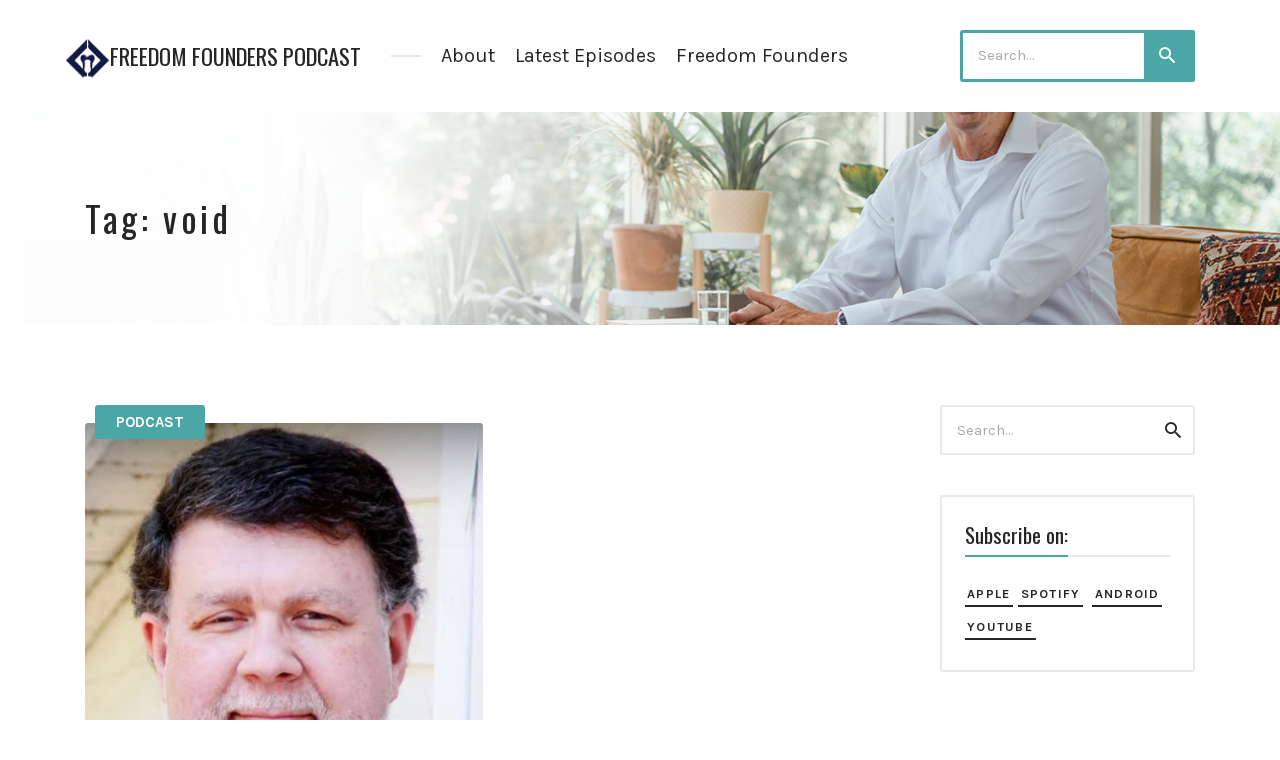

--- FILE ---
content_type: text/html; charset=UTF-8
request_url: https://dentistfreedomblueprint.com/tag/void/
body_size: 14943
content:
<!DOCTYPE html>
<html dir="ltr" lang="en-US" prefix="og: https://ogp.me/ns#" class="no-js">
<head>
<meta charset="UTF-8">
<meta name="viewport" content="width=device-width, initial-scale=1, shrink-to-fit=no">
<link rel="profile" href="https://gmpg.org/xfn/11">

<title>void - Freedom Founders Podcast</title>

		<!-- All in One SEO 4.9.3 - aioseo.com -->
	<meta name="robots" content="max-image-preview:large" />
	<link rel="canonical" href="https://dentistfreedomblueprint.com/tag/void/" />
	<meta name="generator" content="All in One SEO (AIOSEO) 4.9.3" />
		<script type="application/ld+json" class="aioseo-schema">
			{"@context":"https:\/\/schema.org","@graph":[{"@type":"BreadcrumbList","@id":"https:\/\/dentistfreedomblueprint.com\/tag\/void\/#breadcrumblist","itemListElement":[{"@type":"ListItem","@id":"https:\/\/dentistfreedomblueprint.com#listItem","position":1,"name":"Home","item":"https:\/\/dentistfreedomblueprint.com","nextItem":{"@type":"ListItem","@id":"https:\/\/dentistfreedomblueprint.com\/tag\/void\/#listItem","name":"void"}},{"@type":"ListItem","@id":"https:\/\/dentistfreedomblueprint.com\/tag\/void\/#listItem","position":2,"name":"void","previousItem":{"@type":"ListItem","@id":"https:\/\/dentistfreedomblueprint.com#listItem","name":"Home"}}]},{"@type":"CollectionPage","@id":"https:\/\/dentistfreedomblueprint.com\/tag\/void\/#collectionpage","url":"https:\/\/dentistfreedomblueprint.com\/tag\/void\/","name":"void - Freedom Founders Podcast","inLanguage":"en-US","isPartOf":{"@id":"https:\/\/dentistfreedomblueprint.com\/#website"},"breadcrumb":{"@id":"https:\/\/dentistfreedomblueprint.com\/tag\/void\/#breadcrumblist"}},{"@type":"Organization","@id":"https:\/\/dentistfreedomblueprint.com\/#organization","name":"Dentist Freedom Blueprint Podcast","description":"Investing and Financial Freedom For Dentists","url":"https:\/\/dentistfreedomblueprint.com\/"},{"@type":"WebSite","@id":"https:\/\/dentistfreedomblueprint.com\/#website","url":"https:\/\/dentistfreedomblueprint.com\/","name":"Dentist Freedom Blueprint Podcast","description":"Investing and Financial Freedom For Dentists","inLanguage":"en-US","publisher":{"@id":"https:\/\/dentistfreedomblueprint.com\/#organization"}}]}
		</script>
		<!-- All in One SEO -->

<link rel='dns-prefetch' href='//fonts.googleapis.com' />
<link href='https://fonts.gstatic.com' crossorigin rel='preconnect' />
<link rel="alternate" type="application/rss+xml" title="Freedom Founders Podcast &raquo; Feed" href="https://dentistfreedomblueprint.com/feed/" />
<link rel="alternate" type="application/rss+xml" title="Freedom Founders Podcast &raquo; Comments Feed" href="https://dentistfreedomblueprint.com/comments/feed/" />
<link rel="alternate" type="application/rss+xml" title="Freedom Founders Podcast &raquo; void Tag Feed" href="https://dentistfreedomblueprint.com/tag/void/feed/" />
		<!-- This site uses the Google Analytics by MonsterInsights plugin v9.11.1 - Using Analytics tracking - https://www.monsterinsights.com/ -->
		<!-- Note: MonsterInsights is not currently configured on this site. The site owner needs to authenticate with Google Analytics in the MonsterInsights settings panel. -->
					<!-- No tracking code set -->
				<!-- / Google Analytics by MonsterInsights -->
		<style id='wp-img-auto-sizes-contain-inline-css' type='text/css'>
img:is([sizes=auto i],[sizes^="auto," i]){contain-intrinsic-size:3000px 1500px}
/*# sourceURL=wp-img-auto-sizes-contain-inline-css */
</style>
<style id='wp-emoji-styles-inline-css' type='text/css'>

	img.wp-smiley, img.emoji {
		display: inline !important;
		border: none !important;
		box-shadow: none !important;
		height: 1em !important;
		width: 1em !important;
		margin: 0 0.07em !important;
		vertical-align: -0.1em !important;
		background: none !important;
		padding: 0 !important;
	}
/*# sourceURL=wp-emoji-styles-inline-css */
</style>
<link rel='stylesheet' id='wp-block-library-css' href='https://dentistfreedomblueprint.com/wp-includes/css/dist/block-library/style.min.css?ver=6.9' type='text/css' media='all' />
<style id='classic-theme-styles-inline-css' type='text/css'>
/*! This file is auto-generated */
.wp-block-button__link{color:#fff;background-color:#32373c;border-radius:9999px;box-shadow:none;text-decoration:none;padding:calc(.667em + 2px) calc(1.333em + 2px);font-size:1.125em}.wp-block-file__button{background:#32373c;color:#fff;text-decoration:none}
/*# sourceURL=/wp-includes/css/classic-themes.min.css */
</style>
<link rel='stylesheet' id='aioseo/css/src/vue/standalone/blocks/table-of-contents/global.scss-css' href='https://dentistfreedomblueprint.com/wp-content/plugins/all-in-one-seo-pack/dist/Lite/assets/css/table-of-contents/global.e90f6d47.css?ver=4.9.3' type='text/css' media='all' />
<link rel='stylesheet' id='wp-components-css' href='https://dentistfreedomblueprint.com/wp-includes/css/dist/components/style.min.css?ver=6.9' type='text/css' media='all' />
<link rel='stylesheet' id='wp-preferences-css' href='https://dentistfreedomblueprint.com/wp-includes/css/dist/preferences/style.min.css?ver=6.9' type='text/css' media='all' />
<link rel='stylesheet' id='wp-block-editor-css' href='https://dentistfreedomblueprint.com/wp-includes/css/dist/block-editor/style.min.css?ver=6.9' type='text/css' media='all' />
<link rel='stylesheet' id='popup-maker-block-library-style-css' href='https://dentistfreedomblueprint.com/wp-content/plugins/popup-maker/dist/packages/block-library-style.css?ver=dbea705cfafe089d65f1' type='text/css' media='all' />
<style id='global-styles-inline-css' type='text/css'>
:root{--wp--preset--aspect-ratio--square: 1;--wp--preset--aspect-ratio--4-3: 4/3;--wp--preset--aspect-ratio--3-4: 3/4;--wp--preset--aspect-ratio--3-2: 3/2;--wp--preset--aspect-ratio--2-3: 2/3;--wp--preset--aspect-ratio--16-9: 16/9;--wp--preset--aspect-ratio--9-16: 9/16;--wp--preset--color--black: #000000;--wp--preset--color--cyan-bluish-gray: #abb8c3;--wp--preset--color--white: #ffffff;--wp--preset--color--pale-pink: #f78da7;--wp--preset--color--vivid-red: #cf2e2e;--wp--preset--color--luminous-vivid-orange: #ff6900;--wp--preset--color--luminous-vivid-amber: #fcb900;--wp--preset--color--light-green-cyan: #7bdcb5;--wp--preset--color--vivid-green-cyan: #00d084;--wp--preset--color--pale-cyan-blue: #8ed1fc;--wp--preset--color--vivid-cyan-blue: #0693e3;--wp--preset--color--vivid-purple: #9b51e0;--wp--preset--gradient--vivid-cyan-blue-to-vivid-purple: linear-gradient(135deg,rgb(6,147,227) 0%,rgb(155,81,224) 100%);--wp--preset--gradient--light-green-cyan-to-vivid-green-cyan: linear-gradient(135deg,rgb(122,220,180) 0%,rgb(0,208,130) 100%);--wp--preset--gradient--luminous-vivid-amber-to-luminous-vivid-orange: linear-gradient(135deg,rgb(252,185,0) 0%,rgb(255,105,0) 100%);--wp--preset--gradient--luminous-vivid-orange-to-vivid-red: linear-gradient(135deg,rgb(255,105,0) 0%,rgb(207,46,46) 100%);--wp--preset--gradient--very-light-gray-to-cyan-bluish-gray: linear-gradient(135deg,rgb(238,238,238) 0%,rgb(169,184,195) 100%);--wp--preset--gradient--cool-to-warm-spectrum: linear-gradient(135deg,rgb(74,234,220) 0%,rgb(151,120,209) 20%,rgb(207,42,186) 40%,rgb(238,44,130) 60%,rgb(251,105,98) 80%,rgb(254,248,76) 100%);--wp--preset--gradient--blush-light-purple: linear-gradient(135deg,rgb(255,206,236) 0%,rgb(152,150,240) 100%);--wp--preset--gradient--blush-bordeaux: linear-gradient(135deg,rgb(254,205,165) 0%,rgb(254,45,45) 50%,rgb(107,0,62) 100%);--wp--preset--gradient--luminous-dusk: linear-gradient(135deg,rgb(255,203,112) 0%,rgb(199,81,192) 50%,rgb(65,88,208) 100%);--wp--preset--gradient--pale-ocean: linear-gradient(135deg,rgb(255,245,203) 0%,rgb(182,227,212) 50%,rgb(51,167,181) 100%);--wp--preset--gradient--electric-grass: linear-gradient(135deg,rgb(202,248,128) 0%,rgb(113,206,126) 100%);--wp--preset--gradient--midnight: linear-gradient(135deg,rgb(2,3,129) 0%,rgb(40,116,252) 100%);--wp--preset--font-size--small: 13px;--wp--preset--font-size--medium: 20px;--wp--preset--font-size--large: 36px;--wp--preset--font-size--x-large: 42px;--wp--preset--spacing--20: 0.44rem;--wp--preset--spacing--30: 0.67rem;--wp--preset--spacing--40: 1rem;--wp--preset--spacing--50: 1.5rem;--wp--preset--spacing--60: 2.25rem;--wp--preset--spacing--70: 3.38rem;--wp--preset--spacing--80: 5.06rem;--wp--preset--shadow--natural: 6px 6px 9px rgba(0, 0, 0, 0.2);--wp--preset--shadow--deep: 12px 12px 50px rgba(0, 0, 0, 0.4);--wp--preset--shadow--sharp: 6px 6px 0px rgba(0, 0, 0, 0.2);--wp--preset--shadow--outlined: 6px 6px 0px -3px rgb(255, 255, 255), 6px 6px rgb(0, 0, 0);--wp--preset--shadow--crisp: 6px 6px 0px rgb(0, 0, 0);}:where(.is-layout-flex){gap: 0.5em;}:where(.is-layout-grid){gap: 0.5em;}body .is-layout-flex{display: flex;}.is-layout-flex{flex-wrap: wrap;align-items: center;}.is-layout-flex > :is(*, div){margin: 0;}body .is-layout-grid{display: grid;}.is-layout-grid > :is(*, div){margin: 0;}:where(.wp-block-columns.is-layout-flex){gap: 2em;}:where(.wp-block-columns.is-layout-grid){gap: 2em;}:where(.wp-block-post-template.is-layout-flex){gap: 1.25em;}:where(.wp-block-post-template.is-layout-grid){gap: 1.25em;}.has-black-color{color: var(--wp--preset--color--black) !important;}.has-cyan-bluish-gray-color{color: var(--wp--preset--color--cyan-bluish-gray) !important;}.has-white-color{color: var(--wp--preset--color--white) !important;}.has-pale-pink-color{color: var(--wp--preset--color--pale-pink) !important;}.has-vivid-red-color{color: var(--wp--preset--color--vivid-red) !important;}.has-luminous-vivid-orange-color{color: var(--wp--preset--color--luminous-vivid-orange) !important;}.has-luminous-vivid-amber-color{color: var(--wp--preset--color--luminous-vivid-amber) !important;}.has-light-green-cyan-color{color: var(--wp--preset--color--light-green-cyan) !important;}.has-vivid-green-cyan-color{color: var(--wp--preset--color--vivid-green-cyan) !important;}.has-pale-cyan-blue-color{color: var(--wp--preset--color--pale-cyan-blue) !important;}.has-vivid-cyan-blue-color{color: var(--wp--preset--color--vivid-cyan-blue) !important;}.has-vivid-purple-color{color: var(--wp--preset--color--vivid-purple) !important;}.has-black-background-color{background-color: var(--wp--preset--color--black) !important;}.has-cyan-bluish-gray-background-color{background-color: var(--wp--preset--color--cyan-bluish-gray) !important;}.has-white-background-color{background-color: var(--wp--preset--color--white) !important;}.has-pale-pink-background-color{background-color: var(--wp--preset--color--pale-pink) !important;}.has-vivid-red-background-color{background-color: var(--wp--preset--color--vivid-red) !important;}.has-luminous-vivid-orange-background-color{background-color: var(--wp--preset--color--luminous-vivid-orange) !important;}.has-luminous-vivid-amber-background-color{background-color: var(--wp--preset--color--luminous-vivid-amber) !important;}.has-light-green-cyan-background-color{background-color: var(--wp--preset--color--light-green-cyan) !important;}.has-vivid-green-cyan-background-color{background-color: var(--wp--preset--color--vivid-green-cyan) !important;}.has-pale-cyan-blue-background-color{background-color: var(--wp--preset--color--pale-cyan-blue) !important;}.has-vivid-cyan-blue-background-color{background-color: var(--wp--preset--color--vivid-cyan-blue) !important;}.has-vivid-purple-background-color{background-color: var(--wp--preset--color--vivid-purple) !important;}.has-black-border-color{border-color: var(--wp--preset--color--black) !important;}.has-cyan-bluish-gray-border-color{border-color: var(--wp--preset--color--cyan-bluish-gray) !important;}.has-white-border-color{border-color: var(--wp--preset--color--white) !important;}.has-pale-pink-border-color{border-color: var(--wp--preset--color--pale-pink) !important;}.has-vivid-red-border-color{border-color: var(--wp--preset--color--vivid-red) !important;}.has-luminous-vivid-orange-border-color{border-color: var(--wp--preset--color--luminous-vivid-orange) !important;}.has-luminous-vivid-amber-border-color{border-color: var(--wp--preset--color--luminous-vivid-amber) !important;}.has-light-green-cyan-border-color{border-color: var(--wp--preset--color--light-green-cyan) !important;}.has-vivid-green-cyan-border-color{border-color: var(--wp--preset--color--vivid-green-cyan) !important;}.has-pale-cyan-blue-border-color{border-color: var(--wp--preset--color--pale-cyan-blue) !important;}.has-vivid-cyan-blue-border-color{border-color: var(--wp--preset--color--vivid-cyan-blue) !important;}.has-vivid-purple-border-color{border-color: var(--wp--preset--color--vivid-purple) !important;}.has-vivid-cyan-blue-to-vivid-purple-gradient-background{background: var(--wp--preset--gradient--vivid-cyan-blue-to-vivid-purple) !important;}.has-light-green-cyan-to-vivid-green-cyan-gradient-background{background: var(--wp--preset--gradient--light-green-cyan-to-vivid-green-cyan) !important;}.has-luminous-vivid-amber-to-luminous-vivid-orange-gradient-background{background: var(--wp--preset--gradient--luminous-vivid-amber-to-luminous-vivid-orange) !important;}.has-luminous-vivid-orange-to-vivid-red-gradient-background{background: var(--wp--preset--gradient--luminous-vivid-orange-to-vivid-red) !important;}.has-very-light-gray-to-cyan-bluish-gray-gradient-background{background: var(--wp--preset--gradient--very-light-gray-to-cyan-bluish-gray) !important;}.has-cool-to-warm-spectrum-gradient-background{background: var(--wp--preset--gradient--cool-to-warm-spectrum) !important;}.has-blush-light-purple-gradient-background{background: var(--wp--preset--gradient--blush-light-purple) !important;}.has-blush-bordeaux-gradient-background{background: var(--wp--preset--gradient--blush-bordeaux) !important;}.has-luminous-dusk-gradient-background{background: var(--wp--preset--gradient--luminous-dusk) !important;}.has-pale-ocean-gradient-background{background: var(--wp--preset--gradient--pale-ocean) !important;}.has-electric-grass-gradient-background{background: var(--wp--preset--gradient--electric-grass) !important;}.has-midnight-gradient-background{background: var(--wp--preset--gradient--midnight) !important;}.has-small-font-size{font-size: var(--wp--preset--font-size--small) !important;}.has-medium-font-size{font-size: var(--wp--preset--font-size--medium) !important;}.has-large-font-size{font-size: var(--wp--preset--font-size--large) !important;}.has-x-large-font-size{font-size: var(--wp--preset--font-size--x-large) !important;}
:where(.wp-block-post-template.is-layout-flex){gap: 1.25em;}:where(.wp-block-post-template.is-layout-grid){gap: 1.25em;}
:where(.wp-block-term-template.is-layout-flex){gap: 1.25em;}:where(.wp-block-term-template.is-layout-grid){gap: 1.25em;}
:where(.wp-block-columns.is-layout-flex){gap: 2em;}:where(.wp-block-columns.is-layout-grid){gap: 2em;}
:root :where(.wp-block-pullquote){font-size: 1.5em;line-height: 1.6;}
/*# sourceURL=global-styles-inline-css */
</style>
<link rel='stylesheet' id='tm_clicktotweet-css' href='https://dentistfreedomblueprint.com/wp-content/plugins/click-to-tweet-by-todaymade/assets/css/styles.css?ver=6.9' type='text/css' media='all' />
<link rel='stylesheet' id='contact-form-7-css' href='https://dentistfreedomblueprint.com/wp-content/plugins/contact-form-7/includes/css/styles.css?ver=6.1.4' type='text/css' media='all' />
<link rel='stylesheet' id='castilo-fonts-css' href='https://fonts.googleapis.com/css?family=Oswald%3A300%2C400%7CKarla%3A400%2C400italic%2C700&#038;subset=latin%2Clatin-ext&#038;ver=0.1' type='text/css' media='all' />
<link rel='stylesheet' id='bootstrap-reboot-css' href='https://dentistfreedomblueprint.com/wp-content/themes/castilo/assets/css/bootstrap-reboot.css?ver=4.1.3' type='text/css' media='all' />
<link rel='stylesheet' id='bootstrap-grid-css' href='https://dentistfreedomblueprint.com/wp-content/themes/castilo/assets/css/bootstrap-grid.css?ver=4.1.3' type='text/css' media='all' />
<link rel='stylesheet' id='castilo-icons-css' href='https://dentistfreedomblueprint.com/wp-content/themes/castilo/assets/css/materialdesignicons.css?ver=4.5.95' type='text/css' media='all' />
<link rel='stylesheet' id='castilo-style-css' href='https://dentistfreedomblueprint.com/wp-content/themes/castilo/style.css' type='text/css' media='all' />
<link rel='stylesheet' id='castilo-child-style-css' href='https://dentistfreedomblueprint.com/wp-content/themes/castilo-child/style.css' type='text/css' media='all' />
<style id='castilo-child-style-inline-css' type='text/css'>
.featured-content { background-image: url('https://dentistfreedomblueprint.com/wp-content/uploads/2024/02/cropped-DFB-Header-Updated-2024-TWO.png'); } @media (min-width: 768px) { .featured-content { background-image: url('https://dentistfreedomblueprint.com/wp-content/uploads/2024/02/cropped-DFB-Header-Updated-2024-TWO-768x461.png'); } } @media (min-width: 992px) { .featured-content { background-image: url('https://dentistfreedomblueprint.com/wp-content/uploads/2024/02/cropped-DFB-Header-Updated-2024-TWO-1024x614.png'); } } @media (min-width: 1200px) { .featured-content { background-image: url('https://dentistfreedomblueprint.com/wp-content/uploads/2024/02/cropped-DFB-Header-Updated-2024-TWO.png'); } } .featured-content:after { opacity: 0.75; } body { background-color: #ffffff; } a, a:hover, .add-separator em, .button-color, button.button-color, input[type="button"].button-color, input[type="reset"].button-color, input[type="submit"].button-color, .widget ul a:hover, .widget ul a:focus, .widget ul .current-cat:before, .widget ul .current-cat > a, #site-menu .current-menu-item > a, .social-navigation a:hover, .social-navigation a:focus, .share-entry .share-links a:hover, .share-entry .share-links a:focus { color: #4aa7a6; } .button-color, button.button-color, input[type="button"].button-color, input[type="reset"].button-color, input[type="submit"].button-color, .button-color:hover, button.button-color:hover, input[type="button"].button-color:hover, input[type="reset"].button-color:hover, input[type="submit"].button-color:hover, .button-color:focus, button.button-color:focus, input[type="button"].button-color:focus, input[type="reset"].button-color:focus, input[type="submit"].button-color:focus, .button-color.button-filled, button.button-color.button-filled, input[type="button"].button-color.button-filled, input[type="reset"].button-color.button-filled, input[type="submit"].button-color.button-filled, .button-color:focus,button.button-color:focus, input[type="button"].button-color:focus, input[type="reset"].button-color:focus, input[type="submit"].button-color:focus,.pagination .page-numbers.current { border-color: #4aa7a6; } .add-separator span:after, .button-color:hover, button.button-color:hover, input[type="button"].button-color:hover, input[type="reset"].button-color:hover, input[type="submit"].button-color:hover, .button-color:focus, button.button-color:focus, input[type="button"].button-color:focus, input[type="reset"].button-color:focus, input[type="submit"].button-color:focus, .button-color.button-filled, button.button-color.button-filled, input[type="button"].button-color.button-filled, input[type="reset"].button-color.button-filled, input[type="submit"].button-color.button-filled, .button-color:focus,button.button-color:focus, input[type="button"].button-color:focus, input[type="reset"].button-color:focus, input[type="submit"].button-color:focus,.pagination .page-numbers.current, .categories a, .scroll-to-top { background-color: #4aa7a6; } html body #content .castilo-mejs-container.mejs-audio .mejs-playpause-button.mejs-pause > button, html body .featured-content .castilo-mejs-container.mejs-audio .mejs-playpause-button > button { background: #4aa7a6; } .mejs-video.castilo-mejs-container .mejs-captions-selected, .mejs-video.castilo-mejs-container .mejs-chapters-selected { color: #4aa7a6; } @media (min-width: 992px) { .features .features-list li:hover .feature-icon { background-color: #4aa7a6; } } footer.sales-box { background-image: url(https://dentistfreedomblueprint.com/wp-content/uploads/2019/08/logo-backdrop-1.png); } footer.sales-box:after { opacity: 0.5; }
/*# sourceURL=castilo-child-style-inline-css */
</style>
<link rel='stylesheet' id='popup-maker-site-css' href='//dentistfreedomblueprint.com/wp-content/uploads/pum/pum-site-styles.css?generated=1754936444&#038;ver=1.21.5' type='text/css' media='all' />
<script type="text/javascript" src="https://dentistfreedomblueprint.com/wp-content/themes/castilo/assets/js/modernizr-custom.js?ver=3.6.0" id="castilo-modernizr-js"></script>
<script type="text/javascript" src="https://dentistfreedomblueprint.com/wp-includes/js/jquery/jquery.min.js?ver=3.7.1" id="jquery-core-js"></script>
<script type="text/javascript" src="https://dentistfreedomblueprint.com/wp-includes/js/jquery/jquery-migrate.min.js?ver=3.4.1" id="jquery-migrate-js"></script>
<link rel="https://api.w.org/" href="https://dentistfreedomblueprint.com/wp-json/" /><link rel="alternate" title="JSON" type="application/json" href="https://dentistfreedomblueprint.com/wp-json/wp/v2/tags/771" /><link rel="EditURI" type="application/rsd+xml" title="RSD" href="https://dentistfreedomblueprint.com/xmlrpc.php?rsd" />
<link rel="alternate" type="application/rss+xml" title="Freedom Founders Podcast &raquo; RSS Feed" href="https://dentistfreedomblueprint.com/feed/podcast" />
<meta name="generator" content="Elementor 3.34.1; features: additional_custom_breakpoints; settings: css_print_method-external, google_font-enabled, font_display-auto">
			<style>
				.e-con.e-parent:nth-of-type(n+4):not(.e-lazyloaded):not(.e-no-lazyload),
				.e-con.e-parent:nth-of-type(n+4):not(.e-lazyloaded):not(.e-no-lazyload) * {
					background-image: none !important;
				}
				@media screen and (max-height: 1024px) {
					.e-con.e-parent:nth-of-type(n+3):not(.e-lazyloaded):not(.e-no-lazyload),
					.e-con.e-parent:nth-of-type(n+3):not(.e-lazyloaded):not(.e-no-lazyload) * {
						background-image: none !important;
					}
				}
				@media screen and (max-height: 640px) {
					.e-con.e-parent:nth-of-type(n+2):not(.e-lazyloaded):not(.e-no-lazyload),
					.e-con.e-parent:nth-of-type(n+2):not(.e-lazyloaded):not(.e-no-lazyload) * {
						background-image: none !important;
					}
				}
			</style>
			<meta name="facebook-domain-verification" content="vnxm03d3l3oo2dls3dzpg92mi1fp4l" />
<!-- Facebook Pixel Code -->
<script>
  !function(f,b,e,v,n,t,s)
  {if(f.fbq)return;n=f.fbq=function(){n.callMethod?
  n.callMethod.apply(n,arguments):n.queue.push(arguments)};
  if(!f._fbq)f._fbq=n;n.push=n;n.loaded=!0;n.version='2.0';
  n.queue=[];t=b.createElement(e);t.async=!0;
  t.src=v;s=b.getElementsByTagName(e)[0];
  s.parentNode.insertBefore(t,s)}(window, document,'script',
  'https://connect.facebook.net/en_US/fbevents.js');
  fbq('init', '1139938296119829');
  fbq('track', 'PageView');
</script>
<noscript><img height="1" width="1" style="display:none" src="https://www.facebook.com/tr?id=1139938296119829&amp;ev=PageView&amp;noscript=1"/></noscript>
<!-- End Facebook Pixel Code -->
<!-- Global site tag (gtag.js) - Google Analytics -->
<script async src="https://www.googletagmanager.com/gtag/js?id=UA-60573967-8"></script>
<script>
  window.dataLayer = window.dataLayer || [];
  function gtag(){dataLayer.push(arguments);}
  gtag('js', new Date());

  gtag('config', 'UA-60573967-8');
</script>

<!-- COMMON TAGS -->
<meta charset="utf-8">
<title>The Dentist Freedom Blueprint Podcast</title>
<!-- Search Engine -->
<meta name="description" content="Meet Your Host - Dr. David Phelps The #1 Authority For Dentists Ready To Ditch Wall Street And Take Control Of Their Retirement. Are you wanting expert advice to help secure your investments, business, or retirement?">
<meta name="image" content="https://dentistfreedomblueprint.com/wp-content/uploads/2021/02/DFB-Preview.png">
<!-- Schema.org for Google -->
<meta itemprop="name" content="The Dentist Freedom Blueprint Podcast">
<meta itemprop="description" content="Meet Your Host - Dr. David Phelps The #1 Authority For Dentists Ready To Ditch Wall Street And Take Control Of Their Retirement. Are you wanting expert advice to help secure your investments, business, or retirement?">
<meta itemprop="image" content="https://dentistfreedomblueprint.com/wp-content/uploads/2021/02/DFB-Preview.png">
<!-- Open Graph general (Facebook, Pinterest & Google+) -->
<meta name="og:title" content="The Dentist Freedom Blueprint Podcast">
<meta name="og:description" content="Meet Your Host - Dr. David Phelps The #1 Authority For Dentists Ready To Ditch Wall Street And Take Control Of Their Retirement. Are you wanting expert advice to help secure your investments, business, or retirement?">
<meta name="og:image" content="https://dentistfreedomblueprint.com/wp-content/uploads/2021/02/DFB-Preview.png">
<meta name="og:url" content="https://dentistfreedomblueprint.com/">
<meta name="og:type" content="website"><link rel="icon" href="https://dentistfreedomblueprint.com/wp-content/uploads/2025/02/cropped-2-Dark-blue-and-white-logo-32x32.png" sizes="32x32" />
<link rel="icon" href="https://dentistfreedomblueprint.com/wp-content/uploads/2025/02/cropped-2-Dark-blue-and-white-logo-192x192.png" sizes="192x192" />
<link rel="apple-touch-icon" href="https://dentistfreedomblueprint.com/wp-content/uploads/2025/02/cropped-2-Dark-blue-and-white-logo-180x180.png" />
<meta name="msapplication-TileImage" content="https://dentistfreedomblueprint.com/wp-content/uploads/2025/02/cropped-2-Dark-blue-and-white-logo-270x270.png" />
		<style type="text/css" id="wp-custom-css">
			@import url('https://fonts.googleapis.com/css2?family=Oswald:wght@200..700&display=swap');

.scores, .features .features-image, .sales-box, .latest-news, .featured-content, .scores:after, .sales-box:after, .latest-news:after, .featured-content:after {
    background-color: #ffffff;
}

.featured-content:after {
    opacity: .0;
}

.latest-news, .featured-content {
    color: #262626;
}

body .featured-content .castilo-mejs-container .mejs-time {
    color: #030303 !important;
}

.featured-content .castilo-mejs-container .mejs-volume-button button:before, .featured-content .castilo-mejs-container .mejs-captions-button button:before, .featured-content .castilo-mejs-container .mejs-download-button a:before, .featured-content .castilo-mejs-container .mejs-transcript-button a:before {
    color: #069e8e !important;
}

.sales-box {
    color: #444444;
}

.button-white, button.button-white, input[type="button"].button-white, input[type="reset"].button-white, input[type="submit"].button-white {
    border-color: #444444;
    color: #444444;
}

@media only screen and (max-width: 940px) {
	.featured-content {
		    background-position-x: left;
	}
}

.home #content {
	padding-top: 0px;
}

@media (min-width: 1200px) {
	#site-menu a {
		font-size: 20px !important;
	}
}

/*.search-toggle form.searchform {
    display: none;
}
.search-toggle .mdi-magnify {
		font-size: 24px;
    cursor: pointer;
}

.search-toggle form.searchform.open {
    position: absolute;
    z-index: 9999;
    display: block;
		right: -32px;
    width: 100% !important;
    min-width: 220px;
}

@media (max-width: 576px) {
	.search-toggle form.searchform {
    display: block;
	}
	.search-toggle .mdi-magnify {
		display:none
	}
}*/
body.search-results div.entry-description {
    display: none;
}
#top .call-to-action .searchform input {
    border: 3px solid #4aa7a6 !important;
		outline:none;
}

#top .call-to-action .searchform {
    margin: 0;
}
 #top .call-to-action .searchform button {
    width: 3.4em;
    height: 100%;
    background-color: #4aa7a6;
    color: #fff;
    border: 0;
	outline:none;
}
.search-results .post-listing .entry-media.entry-image {
    position: relative;
    padding-top: 100%;
    display: block;
	margin-bottom: 1.2rem 
}
.search-results .post-listing .entry-media.entry-image  a {
    position: absolute;
    top: 0;
    left: 0;
    width: 100%;
    height: 100%;
    margin: 0;
}
.search-results .post-listing .entry-media.entry-image a img {
    width: 100%;
    height: 100%;
    object-fit: cover;
}
.search-results .post-listing .entry-post .categories {
    position: relative;
    z-index: 9;
    margin: 0 10px -1.6em;
}

/* .search-results .post-listing .entry-title {
  display: block;
  display: -webkit-box;
  max-width: 100%;
  -webkit-line-clamp: 2;
  -webkit-box-orient: vertical;
  overflow: hidden;
  text-overflow: ellipsis;
} */
@media(min-width:1200px){
header	.site-title .text {
    font-size: 1.32 rem !important;
 }
	#site-menu > ul {
    padding-left: 40px;
}
}
@media(min-width:991px){
header .site-title .text {
    font-size: 1.2 rem;
    }
}

.site-title a::before {
    content: url(https://dentistfreedomblueprint.com/wp-content/uploads/2025/02/small-5-dark-reverse-logo.png);
    position: absolute;
    left: -5px;
    top: 50%;
    transform: translateY(-50%);
}
.site-title h1 a {
    padding-left: 25px;
}

.entry-meta span.tags {
    display: none;
}

@media (max-width: 767px) {
.home #featured.padding-top-bottom {
    padding-top: 2rem !important;
    padding-bottom: 2rem !important;
}

.site-title a::before {
    left: 18px;
}

.site-title h1 a {
    padding-left: 50px;
}	
	
}		</style>
		</head>
<body class="archive tag tag-void tag-771 custom-background wp-theme-castilo wp-child-theme-castilo-child no-top-social-links navbar-sticky avoid-image-multiply default-theme-fonts episode-type- has-sidebar elementor-default elementor-kit-3188">

	
	<header id="top" class="navbar">
		<div class="container">
			<div class="row align-items-center">
				
<div class="site-title col col-lg-auto order-first">

			<h1 class="text"><a href="https://dentistfreedomblueprint.com/" rel="home">Freedom Founders Podcast</a></h1>
	
			<p class="site-description screen-reader-text">Investing and Financial Freedom For Dentists</p>
	
	
</div>
	<nav id="site-menu" class="col-12 col-lg order-3 order-sm-4 order-lg-2">
		<ul id="menu-top-menu" class="menu"><li id="menu-item-1751" class="menu-item menu-item-type-post_type menu-item-object-page menu-item-1751"><a href="https://dentistfreedomblueprint.com/about/">About</a></li><li id="menu-item-1752" class="menu-item menu-item-type-post_type menu-item-object-page menu-item-1752"><a href="https://dentistfreedomblueprint.com/episodes/">Latest Episodes</a></li><li id="menu-item-1750" class="menu-item menu-item-type-custom menu-item-object-custom menu-item-1750"><a href="https://freedomfounders.com">Freedom Founders</a></li>
</ul>	</nav>
<div class="call-to-action col-12 col-sm-auto order-5 order-sm-2 order-lg-4"><div class="search-toggle">
<form role="search" method="get" class="searchform" action="https://dentistfreedomblueprint.com/">
	<label for="search-form-696f4623a8aef" class="screen-reader-text">Search for:</label>
	<input type="search" id="search-form-696f4623a8aef" name="s" placeholder="Search&hellip;" value="">
	<button type="submit"><span class="screen-reader-text">Search</span><span class="mdi mdi-magnify"></span></button>
</form>
</div></div>	<div class="site-menu-toggle col-auto order-2 order-sm-3">
		<a href="#site-menu">
			<span class="screen-reader-text">Toggle navigation</span>
		</a>
	</div>
			</div>
		</div>
	</header>

	
<header id="featured" class="featured-content padding-top-bottom">
	<div class="container">
		<div class="row align-items-center">
												<div class="col-12 col-md">
						<h2 class="entry-title">Tag: <span>void</span></h2>					</div>
					<div class="col-12 col-md-auto entry-description">
											</div>
										</div>
	</div>

	</header>

	
<main id="content" class="padding-top-bottom">
	<div class="container">
		<div class="row">
			<div class="col-12 col-md-8 col-lg-9">

				
					<div class="post-listing">
						<div class="row  masonry-grid">
							
								<div class="col-12 col-lg-6 grid-item">
									
<article id="post-1959" class="entry entry-post episode-type- post-1959 episode type-episode status-publish has-post-thumbnail hentry category-podcast tag-focus tag-integrity tag-market tag-mechanic tag-niche tag-ron-walraven tag-transition tag-void">

			<div class="categories">
			<span class="screen-reader-text">Posted in:</span>
			<a href="https://dentistfreedomblueprint.com/category/podcast/" rel="category tag">Podcast</a>		</div>
	
			<div class="entry-media entry-image">
			<a href="https://dentistfreedomblueprint.com/episode/ep-253-ron-walraven-taking-what-the-market-gives-you/">
				<img fetchpriority="high" width="502" height="592" src="https://dentistfreedomblueprint.com/wp-content/uploads/2019/12/Screen-Shot-2019-12-18-at-10.47.08-PM.png" class="attachment-large size-large wp-post-image" alt="" decoding="async" srcset="https://dentistfreedomblueprint.com/wp-content/uploads/2019/12/Screen-Shot-2019-12-18-at-10.47.08-PM.png 502w, https://dentistfreedomblueprint.com/wp-content/uploads/2019/12/Screen-Shot-2019-12-18-at-10.47.08-PM-254x300.png 254w" sizes="(max-width: 502px) 100vw, 502px" />			</a>
		</div>
	
			<header class="entry-header">
			<h2 class="entry-title"><a href="https://dentistfreedomblueprint.com/episode/ep-253-ron-walraven-taking-what-the-market-gives-you/" rel="bookmark">Ep #253: Ron Walraven &#8211; Taking What the Market Gives You</a></h2>		</header>
	
	
	<div class="entry-content">
		<p>Life events often change our plans, and the way we are able to pivot and transition into something new can [&hellip;]</p>
	</div>

	
</article>
								</div>

								
							<div class="col-12 col-lg-6 grid-sizer"></div>
						</div>

											</div>

					
			</div>

			<div class="col-12 col-md-4 col-lg-3">
				
<aside id="sidebar" class="widget-area">
	<section id="search-5" class="widget widget_search">
<form role="search" method="get" class="searchform" action="https://dentistfreedomblueprint.com/">
	<label for="search-form-696f4623a99b9" class="screen-reader-text">Search for:</label>
	<input type="search" id="search-form-696f4623a99b9" name="s" placeholder="Search&hellip;" value="">
	<button type="submit"><span class="screen-reader-text">Search</span><span class="mdi mdi-magnify"></span></button>
</form>
</section><section id="text-8" class="widget widget_text"><h5 class="widget-title add-separator"><span>Subscribe on:</span></h5>			<div class="textwidget"><p><!--<img loading="lazy" decoding="async" style="display: block; margin: 0.5em auto 1em;" src="https://dentistfreedomblueprint.com/wp-content/uploads/2018/09/itunes-subcribe-1.png" alt="subscribe" width="108" height="108" />--></p>
<p class="no-margin-bottom"><a class="button underline" href="https://itunes.apple.com/us/podcast/dentist-freedom-blueprint/id974276340" target="_blank" rel="noopener"> Apple </a><a class="button underline" href="https://open.spotify.com/show/25RH4pkNG8yRRlRccGuXts?si=ktOXYSmqQXCe0MLaIhzdFw" target="_blank" rel="noopener">Spotify</a> <a class="button underline" href="https://www.subscribeonandroid.com/freedomfounders.libsyn.com/rss" target="_blank" rel="noopener"> Android</a> <a class="button underline" href="https://www.youtube.com/playlist?list=PL6UzhmjhYconzhFR26YH3aMd3RD950xLX" target="_blank" rel="noopener"> YouTube</a></p>
</div>
		</section></aside>
			</div>

		</div>
	</div>
</main>


			<footer class="sales-box padding-top-bottom">
			<div class="container">
				<div class="row align-items-center">
					<div class="col-12 col-md-6">
						<a class="cover-image">
															<img width="510" height="510" src="https://dentistfreedomblueprint.com/wp-content/uploads/2024/03/FF_24-Podcast_CoverArt-510x510.jpg" class="attachment-castilo-episode-image size-castilo-episode-image" alt="" decoding="async" srcset="https://dentistfreedomblueprint.com/wp-content/uploads/2024/03/FF_24-Podcast_CoverArt-510x510.jpg 510w, https://dentistfreedomblueprint.com/wp-content/uploads/2024/03/FF_24-Podcast_CoverArt-300x300.jpg 300w, https://dentistfreedomblueprint.com/wp-content/uploads/2024/03/FF_24-Podcast_CoverArt-1024x1024.jpg 1024w, https://dentistfreedomblueprint.com/wp-content/uploads/2024/03/FF_24-Podcast_CoverArt-150x150.jpg 150w, https://dentistfreedomblueprint.com/wp-content/uploads/2024/03/FF_24-Podcast_CoverArt-768x768.jpg 768w, https://dentistfreedomblueprint.com/wp-content/uploads/2024/03/FF_24-Podcast_CoverArt-1536x1536.jpg 1536w, https://dentistfreedomblueprint.com/wp-content/uploads/2024/03/FF_24-Podcast_CoverArt-2048x2048.jpg 2048w" sizes="(max-width: 510px) 100vw, 510px" />													</a>
					</div>
					<div class="col-12 col-md-6">
						<h3>The Freedom Founders Podcast</h3><p><b>Transform Your Practice Into a Cashflow Machine, Compound Your Net Worth, And Multiply Your Cashflow Streams With Hassle-Free Real Estate.</b></p><p><b>Be sure to catch our podcast on:</b></p><p><a href="https://itunes.apple.com/us/podcast/dentist-freedom-blueprint/id974276340" class="button button-small button-white">Apple</a> <a href="https://www.subscribeonandroid.com/freedomfounders.libsyn.com/rss" class="button button-small button-white">Android</a> <a href="https://open.spotify.com/show/25RH4pkNG8yRRlRccGuXts?si=ktOXYSmqQXCe0MLaIhzdFw" class="button button-small button-white">Spotify</a></p>					</div>
				</div>
			</div>
		</footer>
		
	<footer id="footer" class="padding-top-bottom">
		<div class="container">
			<div class="row">
				<div class="col-12">
					
				</div>
				<div class="col-12">
									</div>
				<div class="copyright col-12">
					© 2026 <a href="https://dentistfreedomblueprint.com">Freedom Founders Podcast</a>. All Rights Reserved.				</div>
			</div>
		</div>
	</footer>

			<a href="#top" class="scroll-to-top" title="Scroll to top"><em class="mdi mdi-arrow-up"></em></a>
		
<script type="speculationrules">
{"prefetch":[{"source":"document","where":{"and":[{"href_matches":"/*"},{"not":{"href_matches":["/wp-*.php","/wp-admin/*","/wp-content/uploads/*","/wp-content/*","/wp-content/plugins/*","/wp-content/themes/castilo-child/*","/wp-content/themes/castilo/*","/*\\?(.+)"]}},{"not":{"selector_matches":"a[rel~=\"nofollow\"]"}},{"not":{"selector_matches":".no-prefetch, .no-prefetch a"}}]},"eagerness":"conservative"}]}
</script>
<script type="text/javascript" src="https://xt998.infusionsoft.com/app/webTracking/getTrackingCode"></script>
<!-- Start of HubSpot Embed Code -->

<script type="text/javascript" id="hs-script-loader" async defer src="//js.hs-scripts.com/8077231.js"></script>

<!-- End of HubSpot Embed Code -->
<script type="text/javascript">
    adroll_adv_id = "2CWH5DWK5VC4TIQB32IF3F";
    adroll_pix_id = "CHPDAXHLB5AQ7FXNTS7EDJ";

    (function () {
        var _onload = function(){
            if (document.readyState && !/loaded|complete/.test(document.readyState)){setTimeout(_onload, 10);return}
            if (!window.__adroll_loaded){__adroll_loaded=true;setTimeout(_onload, 50);return}
            var scr = document.createElement("script");
            var host = (("https:" == document.location.protocol) ? "https://s.adroll.com" : "http://a.adroll.com");
            scr.setAttribute('async', 'true');
            scr.type = "text/javascript";
            scr.src = host + "/j/roundtrip.js";
            ((document.getElementsByTagName('head') || [null])[0] ||
                document.getElementsByTagName('script')[0].parentNode).appendChild(scr);
        };
        if (window.addEventListener) {window.addEventListener('load', _onload, false);}
        else {window.attachEvent('onload', _onload)}
    }());
</script>

<!-- Google Code for Remarketing Tag -->
<script type="text/javascript">
/* <![CDATA[ */
var google_conversion_id = 969183726;
var google_custom_params = window.google_tag_params;
var google_remarketing_only = true;
/* ]]> */
</script>
<script type="text/javascript" src="https://www.googleadservices.com/pagead/conversion.js">
</script>
<noscript>
<div style="display:inline;">
<img height="1" width="1" style="border-style:none;" alt="" src="https://googleads.g.doubleclick.net/pagead/viewthroughconversion/969183726/?value=0&amp;guid=ON&amp;script=0"/>
</div>
</noscript><div 
	id="pum-238" 
	role="dialog" 
	aria-modal="false"
	class="pum pum-overlay pum-theme-237 pum-theme-default-theme popmake-overlay pum-click-to-close click_open" 
	data-popmake="{&quot;id&quot;:238,&quot;slug&quot;:&quot;transcripts-email-capture&quot;,&quot;theme_id&quot;:237,&quot;cookies&quot;:[],&quot;triggers&quot;:[{&quot;type&quot;:&quot;click_open&quot;,&quot;settings&quot;:{&quot;extra_selectors&quot;:&quot;&quot;,&quot;do_default&quot;:null,&quot;cookie&quot;:{&quot;name&quot;:null}}}],&quot;mobile_disabled&quot;:null,&quot;tablet_disabled&quot;:null,&quot;meta&quot;:{&quot;display&quot;:{&quot;responsive_min_width&quot;:false,&quot;position_bottom&quot;:false,&quot;position_left&quot;:false,&quot;position_right&quot;:false,&quot;stackable&quot;:false,&quot;overlay_disabled&quot;:false,&quot;scrollable_content&quot;:false,&quot;disable_reposition&quot;:false,&quot;size&quot;:&quot;normal&quot;,&quot;responsive_min_width_unit&quot;:&quot;px&quot;,&quot;responsive_max_width&quot;:&quot;500px&quot;,&quot;responsive_max_width_unit&quot;:false,&quot;custom_width&quot;:&quot;640px&quot;,&quot;custom_width_unit&quot;:false,&quot;custom_height&quot;:&quot;380px&quot;,&quot;custom_height_unit&quot;:false,&quot;custom_height_auto&quot;:false,&quot;location&quot;:&quot;center top&quot;,&quot;position_from_trigger&quot;:false,&quot;position_top&quot;:&quot;100&quot;,&quot;position_fixed&quot;:false,&quot;animation_type&quot;:&quot;fade&quot;,&quot;animation_speed&quot;:&quot;350&quot;,&quot;animation_origin&quot;:&quot;center top&quot;,&quot;overlay_zindex&quot;:&quot;1999999998&quot;,&quot;zindex&quot;:&quot;1999999999&quot;},&quot;close&quot;:{&quot;text&quot;:&quot;&quot;,&quot;button_delay&quot;:&quot;0&quot;,&quot;overlay_click&quot;:&quot;true&quot;,&quot;esc_press&quot;:&quot;true&quot;,&quot;f4_press&quot;:false},&quot;click_open&quot;:[]}}">

	<div id="popmake-238" class="pum-container popmake theme-237 pum-responsive pum-responsive-normal responsive size-normal">

				
				
		
				<div class="pum-content popmake-content" tabindex="0">
			<h2>Wait! Don&#8217;t miss this&#8230;</h2>
<p>Get full access to all of our podcast transcripts today! After submitting the form below, you will receive your password via email.</p>
<form autocomplete="off" accept-charset="UTF-8" action="https://submit.ideasquarelab.com/v1/xt998" class="infusion-form" id="inf_form" method="POST">
<input name="5S5TIvEa1kf2annSXr5bIm" autocomplete="a945" type="hidden" value="a66e463c116f2fb03b6287bbee6a6736" /> <input name="2vLDJTLu2y49Y3intJQgx0" autocomplete="a308" type="hidden" value="162f9e6f1adf2f3d90f977f71b844bb2" /> <input name="5WlCW1oOLmqa5Aedp8HNgO" autocomplete="a394" type="hidden" value="d795bb77d72405f9ebc0b5654727c494" /> <input name="2rqMM27peMSBF5MMlzYPg3" autocomplete="a464" type="hidden" value="3662b122991b553b98f3ca0f8134d9b6" /> <input id="is_version" name="is_version" type="hidden" value="a6" /><input name="27OspIoxDfgwOqinKnWrRc" autocomplete="a538" type="hidden" value="881632fd25bf4b0f3d59d944549f3852" /><input name="2bjUHCj0wNB1ZDN1cABYtO" autocomplete="a772" type="hidden" value="ee3ce40452b35662dbd704532a3ee93d" /> <input class="infusion-field-input-container" id="inf_field_Password" name="inf_field_Password" placeholder="Password *" type="password" tabindex="-1" readonly autocomplete="a275" style="position: absolute;top: -9999px;left: -9999px;" /><input class="infusion-field-input-container" id="inf_field_MiddleName" name="inf_field_MiddleName" placeholder="Middle Name *" type="text" tabindex="-1" readonly autocomplete="a439" style="display:none" /><input name="4qsjWIsj8TyNgagokLE2Al" autocomplete="a397" type="hidden" value="3365ece5b4a7a79baa89b1045c2c008b" /> <input name="3Ohhj9ioxB8gmu8eiAp0Ny" autocomplete="a229" type="hidden" value="841221d44ba2b0c3db6f6dc341efc795" /> <input id="inf_field_FirstName" name="inf_field_FirstName" placeholder="First Name *" type="text" tabindex="-1" readonly autocomplete="a345" style="position: absolute;top: -9999px;left: -9999px;" /><input name="1pkEBTXz243nUM5JT3MFrx" autocomplete="a372" type="hidden" value="6ca90b1aee2e0f4a8bfba8633e64693b" /><br />
<input name="6qjtdLTos5Hr9wZ2cjCysc" autocomplete="a348" type="hidden" value="Get Access to Transcripts" /><input name="infusionsoft_version" type="hidden" value="1.70.0.138635" /></p>
<p><label>First Name *</label><br />
<input id="lPFc10H6W1zkvUu0ektZRZGKjRlpwIHbdMgEvXm0Rho" class="ifs-field-input-container" name="lPFc10H6W1zkvUu0ektZRZGKjRlpwIHbdMgEvXm0Rho" autocomplete="a210" type="text" /></p>
<p><label for="br5tpNyqrzd4VewUtATnkhgYLMnv15sLa2E6g6zgWQX">Last Name *</label><br />
<input id="br5tpNyqrzd4VewUtATnkhgYLMnv15sLa2E6g6zgWQX" class="ifs-field-input-container" name="br5tpNyqrzd4VewUtATnkhgYLMnv15sLa2E6g6zgWQX" autocomplete="a977" type="text" /></p>
<p><label>Email *</label><br />
<input id="irODF8CbpB0XZ26yRRCPb" class="ifs-field-input-container" name="irODF8CbpB0XZ26yRRCPb" autocomplete="a359" type="text" /></p>
<div class="infusion-field" style="position: absolute;top: -9999px;left: -9999px;"><textarea id="inf_custom_Message" name="inf_custom_Message" tabindex="-1" autocomplete="a803" style="position: absolute;top: -9999px;left: -9999px;"></textarea><input id="inf_field_Email" name="inf_field_Email" placeholder="Email *" type="text" tabindex="-1" readonly autocomplete="a622" style="display:none" /><input class="ifs-field-input-container" id="3drpvEcbXdc0WYE8uAzH00" name="3drpvEcbXdc0WYE8uAzH00" placeholder="Your Email Address Here..." type="text" tabindex="-1" readonly autocomplete="a215" style="position: absolute;top: -9999px;left: -9999px;" /></div>
<div class="infusion-field" style="position: absolute;top: -9999px;left: -9999px;"><input class="ifs-field-input-container" id="23RThsKhp9NBOkeNvt8D6A" name="23RThsKhp9NBOkeNvt8D6A" placeholder="Enter your email address" type="text" tabindex="-1" readonly autocomplete="a895" style="position: absolute;top: -9999px;left: -9999px;" /></div>
<div class="infusion-field" style="position: absolute;top: -9999px;left: -9999px;"><input class="ifs-field-input-container" id="2b0rOtKTAoG6LtObJ65HII" name="2b0rOtKTAoG6LtObJ65HII" placeholder="Your Email Address Here..." type="text" tabindex="-1" readonly autocomplete="a638" style="position: absolute;top: -9999px;left: -9999px;" /></div>
<p><input class="infusion-submit main-cta" type="submit" value="Get access to transcripts!" /></p>
<div class="infusion-field" style="position: absolute;top: -9999px;left: -9999px;"><input class="infusion-field-input-container" id="inf_field_PostalCode" name="inf_field_PostalCode" placeholder="ZIP Code *" type="text" tabindex="-1" autocomplete="a137" style="display:none" /><input class="ifs-field-input-container" id="1jVMeCHLeBBXxkpCHyqWF4" name="1jVMeCHLeBBXxkpCHyqWF4" placeholder="Email *" type="text" tabindex="-1" readonly autocomplete="a505" style="position: absolute;top: -9999px;left: -9999px;" /></div>
<div class="infusion-field" style="position: absolute;top: -9999px;left: -9999px;"><input id="is_validation" name="is_validation" type="hidden" /><input class="ifs-field-input-container" id="5aPih7wU8sgozIk9DTiCfm" name="5aPih7wU8sgozIk9DTiCfm" placeholder="Your Email Address Here..." type="text" tabindex="-1" readonly autocomplete="a394" style="position: absolute;top: -9999px;left: -9999px;" /></div>
<div class="infusion-field" style="position: absolute;top: -9999px;left: -9999px;"><input class="ifs-field-input-container" id="1DFjZx2BfdKytMx7phoiIE" name="1DFjZx2BfdKytMx7phoiIE" placeholder="Email *" type="text" tabindex="-1" readonly autocomplete="a166" style="position: absolute;top: -9999px;left: -9999px;" /></div>
</form>
<p><script type="text/javascript">
var timeStampInMs = window.performance && window.performance.now && window.performance.timing && window.performance.timing.navigationStart ? window.performance.now() + window.performance.timing.navigationStart : Date.now();
document.getElementById("is_validation").value = timeStampInMs;
for (var i = 0; i < document.forms.length; i++) {var form = document.forms[i];for (var j = 0; j < form.elements.length; j++) {var element = form.elements[j];if (element.type == 'hidden' &#038;&#038; element.name == 'is_version') {var input = document.createElement('input');input.type = 'hidden';input.id = 'timeZone';input.name = 'timeZone';input.value = Intl.DateTimeFormat().resolvedOptions().timeZone;form.appendChild(input);}}}
</script><br />
<img decoding="async" src="https://submit.ideasquarelab.com/visit?client=xt998" height="1px" width="1px" alt=" " /><br />
<script type="text/javascript" src="https://xt998.infusionsoft.app/app/webTracking/getTrackingCode"></script></p>
<p><small><img decoding="async" style="margin-right: 10px;" src="https://dentistfreedomblueprint.com/wp-content/uploads/2015/08/lock-icon.png" alt="lock-icon" width="16" height="16" class="alignnone size-full wp-image-241" />Your privacy is important to us.</small></p>
		</div>

				
							<button type="button" class="pum-close popmake-close" aria-label="Close">
			CLOSE			</button>
		
	</div>

</div>
			<script>
				const lazyloadRunObserver = () => {
					const lazyloadBackgrounds = document.querySelectorAll( `.e-con.e-parent:not(.e-lazyloaded)` );
					const lazyloadBackgroundObserver = new IntersectionObserver( ( entries ) => {
						entries.forEach( ( entry ) => {
							if ( entry.isIntersecting ) {
								let lazyloadBackground = entry.target;
								if( lazyloadBackground ) {
									lazyloadBackground.classList.add( 'e-lazyloaded' );
								}
								lazyloadBackgroundObserver.unobserve( entry.target );
							}
						});
					}, { rootMargin: '200px 0px 200px 0px' } );
					lazyloadBackgrounds.forEach( ( lazyloadBackground ) => {
						lazyloadBackgroundObserver.observe( lazyloadBackground );
					} );
				};
				const events = [
					'DOMContentLoaded',
					'elementor/lazyload/observe',
				];
				events.forEach( ( event ) => {
					document.addEventListener( event, lazyloadRunObserver );
				} );
			</script>
			<script type="text/javascript" src="https://dentistfreedomblueprint.com/wp-includes/js/dist/hooks.min.js?ver=dd5603f07f9220ed27f1" id="wp-hooks-js"></script>
<script type="text/javascript" src="https://dentistfreedomblueprint.com/wp-includes/js/dist/i18n.min.js?ver=c26c3dc7bed366793375" id="wp-i18n-js"></script>
<script type="text/javascript" id="wp-i18n-js-after">
/* <![CDATA[ */
wp.i18n.setLocaleData( { 'text direction\u0004ltr': [ 'ltr' ] } );
//# sourceURL=wp-i18n-js-after
/* ]]> */
</script>
<script type="text/javascript" src="https://dentistfreedomblueprint.com/wp-content/plugins/contact-form-7/includes/swv/js/index.js?ver=6.1.4" id="swv-js"></script>
<script type="text/javascript" id="contact-form-7-js-before">
/* <![CDATA[ */
var wpcf7 = {
    "api": {
        "root": "https:\/\/dentistfreedomblueprint.com\/wp-json\/",
        "namespace": "contact-form-7\/v1"
    },
    "cached": 1
};
//# sourceURL=contact-form-7-js-before
/* ]]> */
</script>
<script type="text/javascript" src="https://dentistfreedomblueprint.com/wp-content/plugins/contact-form-7/includes/js/index.js?ver=6.1.4" id="contact-form-7-js"></script>
<script type="text/javascript" src="https://dentistfreedomblueprint.com/wp-includes/js/imagesloaded.min.js?ver=5.0.0" id="imagesloaded-js"></script>
<script type="text/javascript" src="https://dentistfreedomblueprint.com/wp-includes/js/masonry.min.js?ver=4.2.2" id="masonry-js"></script>
<script type="text/javascript" src="https://dentistfreedomblueprint.com/wp-content/themes/castilo/assets/js/functions.js?ver=0.1" id="castilo-js"></script>
<script type="text/javascript" src="https://dentistfreedomblueprint.com/wp-includes/js/jquery/ui/core.min.js?ver=1.13.3" id="jquery-ui-core-js"></script>
<script type="text/javascript" id="popup-maker-site-js-extra">
/* <![CDATA[ */
var pum_vars = {"version":"1.21.5","pm_dir_url":"https://dentistfreedomblueprint.com/wp-content/plugins/popup-maker/","ajaxurl":"https://dentistfreedomblueprint.com/wp-admin/admin-ajax.php","restapi":"https://dentistfreedomblueprint.com/wp-json/pum/v1","rest_nonce":null,"default_theme":"268","debug_mode":"","disable_tracking":"","home_url":"/","message_position":"top","core_sub_forms_enabled":"1","popups":[],"cookie_domain":"","analytics_enabled":"1","analytics_route":"analytics","analytics_api":"https://dentistfreedomblueprint.com/wp-json/pum/v1"};
var pum_sub_vars = {"ajaxurl":"https://dentistfreedomblueprint.com/wp-admin/admin-ajax.php","message_position":"top"};
var pum_popups = {"pum-238":{"triggers":[{"type":"click_open","settings":{"extra_selectors":"","do_default":null,"cookie":{"name":null}}}],"cookies":[],"disable_on_mobile":false,"disable_on_tablet":false,"atc_promotion":null,"explain":null,"type_section":null,"theme_id":237,"size":"normal","responsive_min_width":"0%","responsive_max_width":"500px","custom_width":"640px","custom_height_auto":false,"custom_height":"380px","scrollable_content":false,"animation_type":"fade","animation_speed":"350","animation_origin":"center top","open_sound":"none","custom_sound":"","location":"center top","position_top":"100","position_bottom":0,"position_left":0,"position_right":0,"position_from_trigger":false,"position_fixed":false,"overlay_disabled":false,"stackable":false,"disable_reposition":false,"zindex":"1999999999","close_button_delay":"0","fi_promotion":null,"close_on_form_submission":false,"close_on_form_submission_delay":0,"close_on_overlay_click":true,"close_on_esc_press":true,"close_on_f4_press":false,"disable_form_reopen":false,"disable_accessibility":false,"theme_slug":"default-theme","responsive_min_width_unit":"px","overlay_zindex":"1999999998","id":238,"slug":"transcripts-email-capture"}};
//# sourceURL=popup-maker-site-js-extra
/* ]]> */
</script>
<script type="text/javascript" src="//dentistfreedomblueprint.com/wp-content/uploads/pum/pum-site-scripts.js?defer&amp;generated=1754936444&amp;ver=1.21.5" id="popup-maker-site-js"></script>
<script id="wp-emoji-settings" type="application/json">
{"baseUrl":"https://s.w.org/images/core/emoji/17.0.2/72x72/","ext":".png","svgUrl":"https://s.w.org/images/core/emoji/17.0.2/svg/","svgExt":".svg","source":{"concatemoji":"https://dentistfreedomblueprint.com/wp-includes/js/wp-emoji-release.min.js?ver=6.9"}}
</script>
<script type="module">
/* <![CDATA[ */
/*! This file is auto-generated */
const a=JSON.parse(document.getElementById("wp-emoji-settings").textContent),o=(window._wpemojiSettings=a,"wpEmojiSettingsSupports"),s=["flag","emoji"];function i(e){try{var t={supportTests:e,timestamp:(new Date).valueOf()};sessionStorage.setItem(o,JSON.stringify(t))}catch(e){}}function c(e,t,n){e.clearRect(0,0,e.canvas.width,e.canvas.height),e.fillText(t,0,0);t=new Uint32Array(e.getImageData(0,0,e.canvas.width,e.canvas.height).data);e.clearRect(0,0,e.canvas.width,e.canvas.height),e.fillText(n,0,0);const a=new Uint32Array(e.getImageData(0,0,e.canvas.width,e.canvas.height).data);return t.every((e,t)=>e===a[t])}function p(e,t){e.clearRect(0,0,e.canvas.width,e.canvas.height),e.fillText(t,0,0);var n=e.getImageData(16,16,1,1);for(let e=0;e<n.data.length;e++)if(0!==n.data[e])return!1;return!0}function u(e,t,n,a){switch(t){case"flag":return n(e,"\ud83c\udff3\ufe0f\u200d\u26a7\ufe0f","\ud83c\udff3\ufe0f\u200b\u26a7\ufe0f")?!1:!n(e,"\ud83c\udde8\ud83c\uddf6","\ud83c\udde8\u200b\ud83c\uddf6")&&!n(e,"\ud83c\udff4\udb40\udc67\udb40\udc62\udb40\udc65\udb40\udc6e\udb40\udc67\udb40\udc7f","\ud83c\udff4\u200b\udb40\udc67\u200b\udb40\udc62\u200b\udb40\udc65\u200b\udb40\udc6e\u200b\udb40\udc67\u200b\udb40\udc7f");case"emoji":return!a(e,"\ud83e\u1fac8")}return!1}function f(e,t,n,a){let r;const o=(r="undefined"!=typeof WorkerGlobalScope&&self instanceof WorkerGlobalScope?new OffscreenCanvas(300,150):document.createElement("canvas")).getContext("2d",{willReadFrequently:!0}),s=(o.textBaseline="top",o.font="600 32px Arial",{});return e.forEach(e=>{s[e]=t(o,e,n,a)}),s}function r(e){var t=document.createElement("script");t.src=e,t.defer=!0,document.head.appendChild(t)}a.supports={everything:!0,everythingExceptFlag:!0},new Promise(t=>{let n=function(){try{var e=JSON.parse(sessionStorage.getItem(o));if("object"==typeof e&&"number"==typeof e.timestamp&&(new Date).valueOf()<e.timestamp+604800&&"object"==typeof e.supportTests)return e.supportTests}catch(e){}return null}();if(!n){if("undefined"!=typeof Worker&&"undefined"!=typeof OffscreenCanvas&&"undefined"!=typeof URL&&URL.createObjectURL&&"undefined"!=typeof Blob)try{var e="postMessage("+f.toString()+"("+[JSON.stringify(s),u.toString(),c.toString(),p.toString()].join(",")+"));",a=new Blob([e],{type:"text/javascript"});const r=new Worker(URL.createObjectURL(a),{name:"wpTestEmojiSupports"});return void(r.onmessage=e=>{i(n=e.data),r.terminate(),t(n)})}catch(e){}i(n=f(s,u,c,p))}t(n)}).then(e=>{for(const n in e)a.supports[n]=e[n],a.supports.everything=a.supports.everything&&a.supports[n],"flag"!==n&&(a.supports.everythingExceptFlag=a.supports.everythingExceptFlag&&a.supports[n]);var t;a.supports.everythingExceptFlag=a.supports.everythingExceptFlag&&!a.supports.flag,a.supports.everything||((t=a.source||{}).concatemoji?r(t.concatemoji):t.wpemoji&&t.twemoji&&(r(t.twemoji),r(t.wpemoji)))});
//# sourceURL=https://dentistfreedomblueprint.com/wp-includes/js/wp-emoji-loader.min.js
/* ]]> */
</script>
		<style type="text/css" id="dentistfreedomblueprint-theme-option-css">
		#featured .castilo-mejs-container .mejs-controls .mejs-time-rail .mejs-time-total {
			background-color: #0a0a0a44;
		}

			</style>
		<script>
		jQuery(document).ready(function($) {
			jQuery('.search-toggle .mdi-magnify').click(function() {
				//jQuery('.search-toggle form.searchform').slideToggle('slow');
				jQuery('.search-toggle form.searchform').toggleClass('open');

			})
		});
	</script>

<script>(function(){function c(){var b=a.contentDocument||a.contentWindow.document;if(b){var d=b.createElement('script');d.innerHTML="window.__CF$cv$params={r:'9c0d6dfcb856a9fe',t:'MTc2ODkwMDEzMi4wMDAwMDA='};var a=document.createElement('script');a.nonce='';a.src='/cdn-cgi/challenge-platform/scripts/jsd/main.js';document.getElementsByTagName('head')[0].appendChild(a);";b.getElementsByTagName('head')[0].appendChild(d)}}if(document.body){var a=document.createElement('iframe');a.height=1;a.width=1;a.style.position='absolute';a.style.top=0;a.style.left=0;a.style.border='none';a.style.visibility='hidden';document.body.appendChild(a);if('loading'!==document.readyState)c();else if(window.addEventListener)document.addEventListener('DOMContentLoaded',c);else{var e=document.onreadystatechange||function(){};document.onreadystatechange=function(b){e(b);'loading'!==document.readyState&&(document.onreadystatechange=e,c())}}}})();</script></body>
</html>


--- FILE ---
content_type: application/javascript; charset=UTF-8
request_url: https://dentistfreedomblueprint.com/cdn-cgi/challenge-platform/h/b/scripts/jsd/d251aa49a8a3/main.js?
body_size: 9462
content:
window._cf_chl_opt={AKGCx8:'b'};~function(m7,sC,sf,sD,sz,sa,sE,sU,m1,m2){m7=o,function(N,d,mG,m6,s,m){for(mG={N:463,d:329,s:358,m:413,J:519,A:404,v:532,x:486,H:514,K:328},m6=o,s=N();!![];)try{if(m=parseInt(m6(mG.N))/1+-parseInt(m6(mG.d))/2*(parseInt(m6(mG.s))/3)+-parseInt(m6(mG.m))/4*(-parseInt(m6(mG.J))/5)+-parseInt(m6(mG.A))/6+-parseInt(m6(mG.v))/7+parseInt(m6(mG.x))/8*(parseInt(m6(mG.H))/9)+parseInt(m6(mG.K))/10,m===d)break;else s.push(s.shift())}catch(J){s.push(s.shift())}}(S,252330),sC=this||self,sf=sC[m7(344)],sD=null,sz=sj(),sa=function(A2,A1,A0,Jc,JU,JE,Ja,mK,d,s,m,J){return A2={N:504,d:543,s:352,m:563,J:562,A:425,v:355,x:399},A1={N:570,d:458,s:569,m:501,J:483,A:421,v:453,x:489,H:458,K:471,i:526,h:574,Z:383,e:347,n:491,Y:456,I:372,V:458,P:555,b:465,g:410,Q:456,R:458,k:442,W:466,X:466,G:458},A0={N:425,d:505,s:443,m:318,J:476},Jc={N:446},JU={N:574,d:318,s:466,m:566,J:392,A:554,v:442,x:392,H:446,K:351,i:539,h:383,Z:372,e:530,n:471,Y:383,I:557,V:545,P:478,b:497,g:530,Q:565,R:443,k:446,W:416,X:458,G:574,C:359,f:471,D:424,F:566,O:392,B:554,y:540,l:445,M:577,L:372,j:359,z:393,a:443,E:424,U:383,T:421,c:446,S0:349,S1:334,S2:528,S3:321,S4:383,S5:570,S6:444,S7:383,S8:456,S9:518,SS:383,So:450,SN:410},JE={N:351},Ja={N:536,d:558,s:430,m:466,J:564,A:483,v:544,x:447},mK=m7,d={'zahSF':mK(A2.N),'cLNxf':function(A,H){return H==A},'sFClC':function(A,x,H){return A(x,H)},'CUqIT':mK(A2.d),'otxzc':mK(A2.s),'eadRz':function(A,x){return A(x)},'nLeYc':function(A,H){return A<H},'ytOgi':function(A,H){return A+H},'GItuY':function(A,H){return A-H},'wAdfL':function(A,H){return A|H},'dDMdp':function(A,H){return H&A},'FbVOg':mK(A2.m),'WhAbn':function(A,H){return A<<H},'tAtAE':function(A,H){return H==A},'pFgEd':function(A,H){return A>H},'Akaaa':function(A,H){return A|H},'iKwiA':function(A,H){return A-H},'TMTBM':function(A,H){return A!==H},'SyyqY':mK(A2.J),'FbyiD':function(A,H){return A&H},'gbViT':function(A,x){return A(x)},'DBSuo':function(A,H){return A>H},'qPPDd':function(A,H){return H|A},'vGRYU':function(A,H){return A==H},'GaDXx':function(A,x){return A(x)},'VNJBd':function(A,H){return A<<H},'Ahpdl':function(A,H){return H==A},'MGxMq':function(A,H){return A-H},'VUJwh':function(A,x){return A(x)},'fXziE':function(A,H){return H*A},'VHtEq':mK(A2.A),'kxuBA':function(A,H){return H!=A},'dqDPN':function(A,H){return H!=A},'nvTjy':function(A,H){return H*A},'rXtEz':function(A,H){return H==A},'WmTDV':function(A,x){return A(x)},'cmYBQ':function(A,H){return H*A},'RUaoj':function(A,H){return A==H},'fevez':function(A,H){return A-H}},s=String[mK(A2.v)],m={'h':function(A,mi){return mi=mK,d[mi(JE.N)](null,A)?'':m.g(A,6,function(x,mh,K,i,h,Z,e){if(mh=mi,mh(Ja.N)!==d[mh(Ja.d)])return mh(Ja.s)[mh(Ja.m)](x);else for(K=mh(Ja.J)[mh(Ja.A)]('|'),i=0;!![];){switch(K[i++]){case'0':if(e-h>Z)return![];continue;case'1':return!![];case'2':h=m();continue;case'3':Z=3600;continue;case'4':e=J[mh(Ja.v)](A[mh(Ja.x)]()/1e3);continue}break}})},'g':function(A,x,H,mZ,K,i,Z,Y,I,V,P,Q,R,W,X,G,C,D){if(mZ=mK,A==null)return'';for(i={},Z={},Y='',I=2,V=3,P=2,Q=[],R=0,W=0,X=0;d[mZ(JU.N)](X,A[mZ(JU.d)]);X+=1)if(G=A[mZ(JU.s)](X),Object[mZ(JU.m)][mZ(JU.J)][mZ(JU.A)](i,G)||(i[G]=V++,Z[G]=!0),C=d[mZ(JU.v)](Y,G),Object[mZ(JU.m)][mZ(JU.x)][mZ(JU.A)](i,C))Y=C;else{if(Object[mZ(JU.m)][mZ(JU.J)][mZ(JU.A)](Z,Y)){if(256>Y[mZ(JU.H)](0)){for(K=0;K<P;R<<=1,d[mZ(JU.K)](W,d[mZ(JU.i)](x,1))?(W=0,Q[mZ(JU.h)](d[mZ(JU.Z)](H,R)),R=0):W++,K++);for(D=Y[mZ(JU.H)](0),K=0;8>K;R=d[mZ(JU.e)](R<<1.89,d[mZ(JU.n)](D,1)),W==d[mZ(JU.i)](x,1)?(W=0,Q[mZ(JU.Y)](H(R)),R=0):W++,D>>=1,K++);}else if(d[mZ(JU.I)]===mZ(JU.V))d[mZ(JU.P)](s,d[mZ(JU.b)],G.e);else{for(D=1,K=0;K<P;R=d[mZ(JU.g)](d[mZ(JU.Q)](R,1),D),d[mZ(JU.R)](W,x-1)?(W=0,Q[mZ(JU.h)](H(R)),R=0):W++,D=0,K++);for(D=Y[mZ(JU.k)](0),K=0;d[mZ(JU.W)](16,K);R=d[mZ(JU.g)](R<<1,D&1),x-1==W?(W=0,Q[mZ(JU.h)](H(R)),R=0):W++,D>>=1,K++);}I--,0==I&&(I=Math[mZ(JU.X)](2,P),P++),delete Z[Y]}else for(D=i[Y],K=0;d[mZ(JU.G)](K,P);R=d[mZ(JU.C)](d[mZ(JU.Q)](R,1),d[mZ(JU.f)](D,1)),W==d[mZ(JU.D)](x,1)?(W=0,Q[mZ(JU.h)](H(R)),R=0):W++,D>>=1,K++);Y=(I--,I==0&&(I=Math[mZ(JU.X)](2,P),P++),i[C]=V++,String(G))}if(Y!==''){if(Object[mZ(JU.F)][mZ(JU.O)][mZ(JU.B)](Z,Y)){if(d[mZ(JU.y)](d[mZ(JU.l)],mZ(JU.M))){if(256>Y[mZ(JU.k)](0)){for(K=0;K<P;R<<=1,x-1==W?(W=0,Q[mZ(JU.Y)](d[mZ(JU.L)](H,R)),R=0):W++,K++);for(D=Y[mZ(JU.k)](0),K=0;8>K;R=d[mZ(JU.j)](R<<1,d[mZ(JU.z)](D,1)),d[mZ(JU.a)](W,d[mZ(JU.E)](x,1))?(W=0,Q[mZ(JU.h)](H(R)),R=0):W++,D>>=1,K++);}else{for(D=1,K=0;K<P;R=d[mZ(JU.Q)](R,1)|D,W==d[mZ(JU.i)](x,1)?(W=0,Q[mZ(JU.U)](d[mZ(JU.T)](H,R)),R=0):W++,D=0,K++);for(D=Y[mZ(JU.c)](0),K=0;d[mZ(JU.S0)](16,K);R=1.7&D|R<<1,x-1==W?(W=0,Q[mZ(JU.Y)](H(R)),R=0):W++,D>>=1,K++);}I--,0==I&&(I=Math[mZ(JU.X)](2,P),P++),delete Z[Y]}else typeof J===d[mZ(JU.S1)]&&d[mZ(JU.L)](H,K),x()}else for(D=i[Y],K=0;K<P;R=d[mZ(JU.S2)](R<<1.55,1&D),d[mZ(JU.S3)](W,x-1)?(W=0,Q[mZ(JU.S4)](d[mZ(JU.S5)](H,R)),R=0):W++,D>>=1,K++);I--,d[mZ(JU.K)](0,I)&&P++}for(D=2,K=0;K<P;R=d[mZ(JU.S6)](R,1)|1.46&D,x-1==W?(W=0,Q[mZ(JU.S7)](H(R)),R=0):W++,D>>=1,K++);for(;;)if(R<<=1,d[mZ(JU.S8)](W,d[mZ(JU.S9)](x,1))){Q[mZ(JU.SS)](d[mZ(JU.So)](H,R));break}else W++;return Q[mZ(JU.SN)]('')},'j':function(A,JT,mn,x,K){if(JT={N:548},mn=mK,x={'eRuEZ':function(H,K,me){return me=o,d[me(JT.N)](H,K)}},mn(A0.N)===d[mn(A0.d)])return d[mn(A0.s)](null,A)?'':A==''?null:m.i(A[mn(A0.m)],32768,function(H,mY){return mY=mn,A[mY(Jc.N)](H)});else K=Z&e,n>>=1,0==Y&&(I=V,P=b(g++)),Q|=x[mn(A0.J)](0<K?1:0,R),k<<=1},'i':function(A,x,H,mt,K,i,Z,Y,I,V,P,Q,R,W,X,G,O,C,D,F){for(mt=mK,K=[],i=4,Z=4,Y=3,I=[],Q=d[mt(A1.N)](H,0),R=x,W=1,V=0;3>V;K[V]=V,V+=1);for(X=0,G=Math[mt(A1.d)](2,2),P=1;d[mt(A1.s)](P,G);)for(C=mt(A1.m)[mt(A1.J)]('|'),D=0;!![];){switch(C[D++]){case'0':X|=(0<F?1:0)*P;continue;case'1':0==R&&(R=x,Q=d[mt(A1.A)](H,W++));continue;case'2':P<<=1;continue;case'3':F=R&Q;continue;case'4':R>>=1;continue}break}switch(X){case 0:for(X=0,G=Math[mt(A1.d)](2,8),P=1;d[mt(A1.v)](P,G);F=Q&R,R>>=1,R==0&&(R=x,Q=H(W++)),X|=d[mt(A1.x)](0<F?1:0,P),P<<=1);O=s(X);break;case 1:for(X=0,G=Math[mt(A1.H)](2,16),P=1;d[mt(A1.v)](P,G);F=d[mt(A1.K)](Q,R),R>>=1,d[mt(A1.i)](0,R)&&(R=x,Q=H(W++)),X|=(d[mt(A1.h)](0,F)?1:0)*P,P<<=1);O=s(X);break;case 2:return''}for(V=K[3]=O,I[mt(A1.Z)](O);;){if(W>A)return'';for(X=0,G=Math[mt(A1.H)](2,Y),P=1;P!=G;F=Q&R,R>>=1,R==0&&(R=x,Q=d[mt(A1.e)](H,W++)),X|=d[mt(A1.n)](0<F?1:0,P),P<<=1);switch(O=X){case 0:for(X=0,G=Math[mt(A1.d)](2,8),P=1;P!=G;F=Q&R,R>>=1,d[mt(A1.Y)](0,R)&&(R=x,Q=d[mt(A1.I)](H,W++)),X|=P*(0<F?1:0),P<<=1);K[Z++]=s(X),O=Z-1,i--;break;case 1:for(X=0,G=Math[mt(A1.V)](2,16),P=1;P!=G;F=d[mt(A1.K)](Q,R),R>>=1,d[mt(A1.P)](0,R)&&(R=x,Q=H(W++)),X|=(d[mt(A1.h)](0,F)?1:0)*P,P<<=1);K[Z++]=s(X),O=d[mt(A1.b)](Z,1),i--;break;case 2:return I[mt(A1.g)]('')}if(d[mt(A1.Q)](0,i)&&(i=Math[mt(A1.R)](2,Y),Y++),K[O])O=K[O];else if(Z===O)O=d[mt(A1.k)](V,V[mt(A1.W)](0));else return null;I[mt(A1.Z)](O),K[Z++]=V+O[mt(A1.X)](0),i--,V=O,0==i&&(i=Math[mt(A1.G)](2,Y),Y++)}}},J={},J[mK(A2.x)]=m.h,J}(),sE={},sE[m7(377)]='o',sE[m7(485)]='s',sE[m7(449)]='u',sE[m7(457)]='z',sE[m7(400)]='n',sE[m7(364)]='I',sE[m7(420)]='b',sU=sE,sC[m7(325)]=function(N,s,J,A,AH,Ax,Av,mb,x,K,i,h,Z,Y,I){if(AH={N:370,d:419,s:517,m:363,J:402,A:517,v:363,x:342,H:320,K:428,i:342,h:428,Z:427,e:568,n:409,Y:318,I:319,V:368,P:409,b:547,g:535,Q:452,R:537,k:560,W:560},Ax={N:381,d:400,s:561,m:498,J:434,A:409,v:318,x:488,H:537,K:469,i:381},Av={N:467,d:512,s:376,m:566,J:392,A:554,v:383,x:434,H:318,K:423,i:488},mb=m7,x={'EZLdH':function(V,P){return P===V},'NhcvD':function(V,P){return P!==V},'jyePu':mb(AH.N),'VNhKL':function(V,P){return V<P},'FdXTu':function(V,P){return V+P},'RDNJi':function(V,P){return V(P)},'Rczbf':function(V,P,g){return V(P,g)}},null===s||s===void 0)return A;for(K=x[mb(AH.d)](m0,s),N[mb(AH.s)][mb(AH.m)]&&(K=K[mb(AH.J)](N[mb(AH.A)][mb(AH.v)](s))),K=N[mb(AH.x)][mb(AH.H)]&&N[mb(AH.K)]?N[mb(AH.i)][mb(AH.H)](new N[(mb(AH.h))](K)):function(V,mQ,P,Q,X,G,R){if(mQ=mb,P={},P[mQ(Ax.N)]=mQ(Ax.d),Q=P,mQ(Ax.s)!==mQ(Ax.m)){for(V[mQ(Ax.J)](),R=0;x[mQ(Ax.A)](R,V[mQ(Ax.v)]);V[R]===V[R+1]?V[mQ(Ax.x)](x[mQ(Ax.H)](R,1),1):R+=1);return V}else return X=A[mQ(Ax.K)],!X?null:(G=X.i,typeof G!==Q[mQ(Ax.i)]||G<30)?null:G}(K),i='nAsAaAb'.split('A'),i=i[mb(AH.Z)][mb(AH.e)](i),h=0;x[mb(AH.n)](h,K[mb(AH.Y)]);h++)if(mb(AH.I)===mb(AH.V))return x[mb(AH.P)](s[mb(AH.b)](),Y);else(Z=K[h],Y=sc(N,s,Z),i(Y))?(I='s'===Y&&!N[mb(AH.g)](s[Z]),mb(AH.Q)===x[mb(AH.R)](J,Z)?H(J+Z,Y):I||x[mb(AH.k)](H,J+Z,s[Z])):x[mb(AH.W)](H,J+Z,Y);return A;function H(V,P,mg,R){if(mg=mb,x[mg(Av.N)](x[mg(Av.d)],mg(Av.s)))Object[mg(Av.m)][mg(Av.J)][mg(Av.A)](A,P)||(A[P]=[]),A[P][mg(Av.v)](V);else{for(I[mg(Av.x)](),R=0;R<x[mg(Av.H)];x[mg(Av.K)](H[R],K[R+1])?i[mg(Av.i)](R+1,1):R+=1);return V}}},m1=m7(371)[m7(483)](';'),m2=m1[m7(427)][m7(568)](m1),sC[m7(473)]=function(s,m,AZ,Ah,mw,J,A,v,x,H,K){for(AZ={N:556,d:384,s:468,m:384,J:318,A:367,v:383,x:522},Ah={N:556},mw=m7,J={},J[mw(AZ.N)]=function(i,h){return i+h},J[mw(AZ.d)]=function(i,h){return i<h},A=J,v=Object[mw(AZ.s)](m),x=0;A[mw(AZ.m)](x,v[mw(AZ.J)]);x++)if(H=v[x],'f'===H&&(H='N'),s[H]){for(K=0;A[mw(AZ.m)](K,m[v[x]][mw(AZ.J)]);-1===s[H][mw(AZ.A)](m[v[x]][K])&&(m2(m[v[x]][K])||s[H][mw(AZ.v)]('o.'+m[v[x]][K])),K++);}else s[H]=m[v[x]][mw(AZ.x)](function(i,mR){return mR=mw,A[mR(Ah.N)]('o.',i)})},m4();function sT(d,s,A5,mI,m,J){return A5={N:515,d:322,s:454,m:340,J:408,A:322,v:408,x:566,H:451,K:554,i:367,h:454},mI=m7,m={},m[mI(A5.N)]=function(A,v){return A instanceof v},m[mI(A5.d)]=function(A,v){return A<v},m[mI(A5.s)]=mI(A5.m),J=m,J[mI(A5.N)](s,d[mI(A5.J)])&&J[mI(A5.A)](0,d[mI(A5.v)][mI(A5.x)][mI(A5.H)][mI(A5.K)](s)[mI(A5.i)](J[mI(A5.h)]))}function S(AG){return AG='YwBkr,Array,qPSPI,document,WxAVZ,rQkNF,WmTDV,JjdfH,DBSuo,SSTpq3,cLNxf,function,LRmiB4,fMRyA,fromCharCode,yunWO,Krwlw,647787qNNVaH,Akaaa,pEhmu,success,FcXVn,getOwnPropertyNames,bigint,XMLHttpRequest,XrjXz,indexOf,mkDdb,http-code:,dnwHL,_cf_chl_opt;JJgc4;PJAn2;kJOnV9;IWJi4;OHeaY1;DqMg0;FKmRv9;LpvFx1;cAdz2;PqBHf2;nFZCC5;ddwW5;pRIb1;rxvNi8;RrrrA2;erHi9,eadRz,clientInformation,lBrDj,AdeF3,voGtS,object,CnwA5,aUjz8,timeout,ubxOJ,cFEHX,push,PLuvo,DOMContentLoaded,stringify,parent,EfmLW,status,navigator,itToL,hasOwnProperty,FbyiD,peUfI,kgCiO,contentDocument,zhLIU,ontimeout,DixHYHZpCuR,number,ZhKpW,concat,TzoZf,2847924WEqKtj,log,kMPRl,lfZJW,Function,VNhKL,join,MIqmQ,chctx,12dDUByn,2|4|0|7|3|10|1|8|6|5|9,_cf_chl_opt,pFgEd,tabIndex,pkLOA2,RDNJi,boolean,gbViT,readyState,EZLdH,iKwiA,WeYMA,event,includes,Set,osqUs,IxrEiULOYPDJHVadfCt1uQyFo0mKRshkM7g9AncwbqljzGe2W53vp6N+8S4-$ZBXT,OarEB,isArray,href,sort,tAjDa,ZBdpn,sid,onload,daPRe,onreadystatechange,display: none,ytOgi,tAtAE,VNJBd,SyyqY,charCodeAt,now,IUYNu,undefined,VUJwh,toString,d.cookie,dqDPN,VBLQl,/jsd/oneshot/d251aa49a8a3/0.004408177609485216:1768896632:G0apiipBsFJ6yTSigQgM68WeVGTUY_AdASwhV-gkGtQ/,Ahpdl,symbol,pow,VySgD,error,sgEbE,JBxy9,68849IyuDGo,CvoEF,fevez,charAt,NhcvD,keys,__CF$cv$params,NOnHX,dDMdp,Desgc,rxvNi8,FbyIq,catch,eRuEZ,xKVyv,sFClC,URLTr,zEmfp,source,addEventListener,split,style,string,822576UfQgTg,JCtDF,splice,nvTjy,WFbZm,cmYBQ,onerror,yaNJE,AbSER,AKCFm,send,CUqIT,AxDhN,XhQcm,wpghs,3|4|1|0|2,RnJpA,ZtVFX,PExCW,VHtEq,open,AkmNZ,lHxAL,iframe,TxcJM,/cdn-cgi/challenge-platform/h/,jyePu,location,27jdKxGc,qLGtu,errorInfoObject,Object,MGxMq,693215YlBpwE,FTZTG,4|2|0|1|3,map,bkXit,Oftvt,/invisible/jsd,rXtEz,AKGCx8,qPPDd,deJjm,wAdfL,xhr-error,1533889rEVHYi,createElement,oRgNd,isNaN,VMjJH,FdXTu,FfTgG,GItuY,TMTBM,getPrototypeOf,loading,error on cf_chl_props,floor,pzZig,DeSsG,random,fXziE,NRvFG,lndOX,randomUUID,aZjne,contentWindow,call,RUaoj,Woqab,FbVOg,zahSF,nCvtJ,Rczbf,CkRTD,InTMU,ppAnz,3|2|4|0|1,WhAbn,prototype,MAort,bind,kxuBA,GaDXx,RNmcm,postMessage,zuWHd,nLeYc,pIyRD,cloudflare-invisible,ixXcd,YizcN,jsd,VTLUb,body,length,tDjfZ,from,vGRYU,aNLkx,ehPhW,appendChild,pRIb1,detail,POST,5847250wjcqre,4PHMkmr,/b/ov1/0.004408177609485216:1768896632:G0apiipBsFJ6yTSigQgM68WeVGTUY_AdASwhV-gkGtQ/,removeChild,YIJgp,pzdpJ,otxzc,UBuiL,TYlZ6,api,oVwhC,THDSx,[native code]'.split(','),S=function(){return AG},S()}function sM(J0,ms,N,d,s,m){return J0={N:332,d:544,s:447,m:494,J:431},ms=m7,N={'YIJgp':function(J){return J()},'AbSER':function(J,A){return J>A},'OarEB':function(J,A){return J-A}},d=3600,s=N[ms(J0.N)](sl),m=Math[ms(J0.d)](Date[ms(J0.s)]()/1e3),N[ms(J0.m)](N[ms(J0.J)](m,s),d)?![]:!![]}function sl(mE,md,N,d){return mE={N:469,d:544,s:360},md=m7,N={'pEhmu':function(s,m){return s(m)}},d=sC[md(mE.N)],Math[md(mE.d)](+N[md(mE.s)](atob,d.t))}function sB(){return sO()!==null}function sr(J,A,Jh,mH,v,x,H,K,i,h,Z,n,Y,I){if(Jh={N:534,d:397,s:330,m:335,J:525,A:375,v:336,x:469,H:534,K:511,i:415,h:527,Z:397,e:335,n:365,Y:506,I:327,V:380,P:398,b:378,g:378,Q:350,R:415,k:350,W:353,X:415,G:418,C:379,f:462,D:516,F:412,O:481,B:315,y:496,l:399},mH=m7,v={},v[mH(Jh.N)]=function(V,P){return V+P},v[mH(Jh.d)]=mH(Jh.s),v[mH(Jh.m)]=mH(Jh.J),x=v,!sy(0))return![];K=(H={},H[mH(Jh.A)]=J,H[mH(Jh.v)]=A,H);try{i=sC[mH(Jh.x)],h=x[mH(Jh.H)](x[mH(Jh.N)](mH(Jh.K),sC[mH(Jh.i)][mH(Jh.h)]),x[mH(Jh.Z)])+i.r+x[mH(Jh.e)],Z=new sC[(mH(Jh.n))](),Z[mH(Jh.Y)](mH(Jh.I),h),Z[mH(Jh.V)]=2500,Z[mH(Jh.P)]=function(){},n={},n[mH(Jh.b)]=sC[mH(Jh.i)][mH(Jh.g)],n[mH(Jh.Q)]=sC[mH(Jh.R)][mH(Jh.k)],n[mH(Jh.W)]=sC[mH(Jh.X)][mH(Jh.W)],n[mH(Jh.G)]=sC[mH(Jh.i)][mH(Jh.C)],n[mH(Jh.f)]=sz,Y=n,I={},I[mH(Jh.D)]=K,I[mH(Jh.F)]=Y,I[mH(Jh.O)]=mH(Jh.B),Z[mH(Jh.y)](sa[mH(Jh.l)](I))}catch(V){}}function m5(m,J,AX,mX,A,v,x,H){if(AX={N:479,d:546,s:361,m:464,J:576,A:337,v:479,x:481,H:576,K:437,i:426,h:361,Z:387,e:572,n:481,Y:426,I:460,V:326,P:572},mX=m7,A={},A[mX(AX.N)]=function(K,i){return K===i},A[mX(AX.d)]=mX(AX.s),A[mX(AX.m)]=mX(AX.J),v=A,!m[mX(AX.A)])return;v[mX(AX.v)](J,v[mX(AX.d)])?(x={},x[mX(AX.x)]=mX(AX.H),x[mX(AX.K)]=m.r,x[mX(AX.i)]=mX(AX.h),sC[mX(AX.Z)][mX(AX.e)](x,'*')):(H={},H[mX(AX.n)]=v[mX(AX.m)],H[mX(AX.K)]=m.r,H[mX(AX.Y)]=mX(AX.I),H[mX(AX.V)]=J,sC[mX(AX.Z)][mX(AX.P)](H,'*'))}function sc(s,m,J,AS,mV,A,x,H,K){x=(AS={N:470,d:507,s:382,m:356,J:403,A:470,v:507,x:382,H:356,K:377,i:352,h:475,Z:342,e:432,n:342},mV=m7,A={},A[mV(AS.N)]=function(i,h){return h!==i},A[mV(AS.d)]=mV(AS.s),A[mV(AS.m)]=function(i,h){return i===h},A[mV(AS.J)]=function(i,h){return h==i},A);try{if(x[mV(AS.A)](x[mV(AS.v)],mV(AS.x)))return;else H=m[J]}catch(h){return'i'}if(H==null)return x[mV(AS.H)](void 0,H)?'u':'x';if(mV(AS.K)==typeof H)try{if(x[mV(AS.J)](mV(AS.i),typeof H[mV(AS.h)]))return H[mV(AS.h)](function(){}),'p'}catch(Z){}return s[mV(AS.Z)][mV(AS.e)](H)?'a':H===s[mV(AS.n)]?'D':!0===H?'T':H===!1?'F':(K=typeof H,mV(AS.i)==K?sT(s,H)?'N':'f':sU[K]||'?')}function o(N,d,s,m){return N=N-315,s=S(),m=s[N],m}function sy(N,mr,mN){return mr={N:547},mN=m7,Math[mN(mr.N)]()<N}function sp(mz,mo,N,d,m,J,A){if(mz={N:460,d:407,s:503,m:500,J:323,A:538,v:481,x:576,H:437,K:426,i:487,h:326,Z:387,e:572,n:323,Y:524,I:388,V:391,P:318,b:367,g:383,Q:520,R:522,k:439},mo=m7,N={'JCtDF':mo(mz.N),'itToL':function(s,m){return m===s},'FTZTG':function(s,m){return s+m},'ehPhW':function(s,m){return s!==m},'FfTgG':mo(mz.d),'Oftvt':mo(mz.s),'EfmLW':mo(mz.m),'daPRe':function(s,m,J){return s(m,J)}},d=sO(),null===d){if(N[mo(mz.J)](N[mo(mz.A)],N[mo(mz.A)]))m={},m[mo(mz.v)]=mo(mz.x),m[mo(mz.H)]=J.r,m[mo(mz.K)]=N[mo(mz.i)],m[mo(mz.h)]=A,m[mo(mz.Z)][mo(mz.e)](m,'*');else return}if(sD){if(N[mo(mz.n)](N[mo(mz.Y)],N[mo(mz.I)]))clearTimeout(sD);else if(J=R[k],N[mo(mz.V)]('f',J)&&(J='N'),W[J]){for(A=0;A<X[G[C]][mo(mz.P)];-1===J[J][mo(mz.b)](D[F[O]][A])&&(B(y[l[M]][A])||L[J][mo(mz.g)](N[mo(mz.Q)]('o.',j[z[a]][A]))),A++);}else E[J]=U[T[c]][mo(mz.R)](function(S3){return'o.'+S3})}sD=N[mo(mz.k)](setTimeout,function(){sF()},1e3*d)}function sL(N,d,Jx,Jv,JA,J9,mm,s,m,J,A){if(Jx={N:333,d:394,s:316,m:469,J:405,A:415,v:365,x:506,H:327,K:571,i:401,h:511,Z:415,e:527,n:455,Y:337,I:499,V:559,P:578,b:380,g:398,Q:438,R:492,k:474,W:513,X:433,G:513,C:575,f:496,D:399,F:386},Jv={N:531},JA={N:389,d:338,s:573,m:361,J:461,A:374,v:362,x:446,H:472,K:383,i:429,h:395,Z:480,e:411,n:366,Y:429,I:406,V:458,P:369},J9={N:573,d:380},mm=m7,s={'zuWHd':function(v,x){return v(x)},'oVwhC':function(v,H){return v<H},'sgEbE':function(v,H){return H===v},'lBrDj':mm(Jx.N),'FcXVn':mm(Jx.d),'RNmcm':function(v,H){return v+H},'ZhKpW':function(v,H){return v+H},'XhQcm':function(v,H){return H===v},'YizcN':mm(Jx.s),'FbyIq':function(v){return v()},'pIyRD':function(v){return v()}},m=sC[mm(Jx.m)],console[mm(Jx.J)](sC[mm(Jx.A)]),J=new sC[(mm(Jx.v))](),J[mm(Jx.x)](mm(Jx.H),s[mm(Jx.K)](s[mm(Jx.i)](s[mm(Jx.i)](mm(Jx.h),sC[mm(Jx.Z)][mm(Jx.e)]),mm(Jx.n)),m.r)),m[mm(Jx.Y)]){if(s[mm(Jx.I)](mm(Jx.V),s[mm(Jx.P)]))return![];else J[mm(Jx.b)]=5e3,J[mm(Jx.g)]=function(mJ){mJ=mm,s[mJ(J9.N)](d,mJ(J9.d))}}J[mm(Jx.Q)]=function(mA,x){if(mA=mm,x={'Desgc':function(H,K){return K==H},'osqUs':function(H,K){return H(K)},'kgCiO':function(H,K){return H>K},'zEmfp':function(H,K){return K|H},'MIqmQ':function(H,K){return H<<K},'XrjXz':function(H,K){return H==K},'kMPRl':function(H,K){return K==H}},J[mA(JA.N)]>=200&&s[mA(JA.d)](J[mA(JA.N)],300))s[mA(JA.s)](d,mA(JA.m));else if(s[mA(JA.J)](s[mA(JA.A)],s[mA(JA.v)])){if(256>SI[mA(JA.x)](0)){for(ou=0;oX<oG;of<<=1,x[mA(JA.H)](oD,oF-1)?(oO=0,oB[mA(JA.K)](op(oy)),ol=0):oM++,oC++);for(oL=oj[mA(JA.x)](0),oz=0;8>or;oE=oU<<1.94|oT&1.85,N0-1==oc?(N1=0,N2[mA(JA.K)](x[mA(JA.i)](N3,N4)),N5=0):N6++,N7>>=1,oa++);}else{for(N8=1,N9=0;NS<No;Nd=Nm|Ns<<1,NJ==NA-1?(Nv=0,Nx[mA(JA.K)](NH(NK)),Ni=0):Nh++,NZ=0,NN++);for(Ne=Nn[mA(JA.x)](0),NY=0;x[mA(JA.h)](16,Nt);NV=x[mA(JA.Z)](x[mA(JA.e)](NP,1),Nb&1),x[mA(JA.n)](Ng,NQ-1)?(Nw=0,NR[mA(JA.K)](x[mA(JA.Y)](Nq,Nk)),NW=0):Nu++,NX>>=1,NI++);}ob--,x[mA(JA.I)](0,og)&&(oQ=ow[mA(JA.V)](2,oR),oq++),delete ok[oW]}else s[mA(JA.s)](d,mA(JA.P)+J[mA(JA.N)])},J[mm(Jx.R)]=function(mv){mv=mm,d(mv(Jv.N))},A={'t':s[mm(Jx.k)](sl),'lhr':sf[mm(Jx.W)]&&sf[mm(Jx.W)][mm(Jx.X)]?sf[mm(Jx.G)][mm(Jx.X)]:'','api':m[mm(Jx.Y)]?!![]:![],'c':s[mm(Jx.C)](sB),'payload':N},J[mm(Jx.f)](sa[mm(Jx.D)](JSON[mm(Jx.F)](A)))}function m3(An,mq,s,m,J,A,v,x,H,K){s=(An={N:414,d:509,s:396,m:502,J:483,A:417,v:567,x:533,H:550,K:553,i:484,h:441,Z:317,e:331,n:552,Y:317,I:324,V:373,P:390},mq=m7,{'RnJpA':mq(An.N),'MAort':function(i,h,Z,n,Y){return i(h,Z,n,Y)},'lndOX':mq(An.d),'aZjne':mq(An.s)});try{for(m=s[mq(An.m)][mq(An.J)]('|'),J=0;!![];){switch(m[J++]){case'0':A[mq(An.A)]='-1';continue;case'1':H=s[mq(An.v)](pRIb1,v,v,'',H);continue;case'2':A=sf[mq(An.x)](s[mq(An.H)]);continue;case'3':v=A[mq(An.K)];continue;case'4':A[mq(An.i)]=mq(An.h);continue;case'5':sf[mq(An.Z)][mq(An.e)](A);continue;case'6':H=s[mq(An.v)](pRIb1,v,A[s[mq(An.n)]],'d.',H);continue;case'7':sf[mq(An.Y)][mq(An.I)](A);continue;case'8':H=pRIb1(v,v[mq(An.V)]||v[mq(An.P)],'n.',H);continue;case'9':return x={},x.r=H,x.e=null,x;case'10':H={};continue}break}}catch(i){return K={},K.r={},K.e=i,K}}function sj(JH,mx){return JH={N:551,d:551},mx=m7,crypto&&crypto[mx(JH.N)]?crypto[mx(JH.d)]():''}function sO(mO,mS,d,s,m,J,A,v){for(mO={N:345,d:521,s:483,m:400,J:345,A:469},mS=m7,d={},d[mS(mO.N)]=function(H,K){return H<K},s=d,m=mS(mO.d)[mS(mO.s)]('|'),J=0;!![];){switch(m[J++]){case'0':A=v.i;continue;case'1':if(typeof A!==mS(mO.m)||s[mS(mO.J)](A,30))return null;continue;case'2':if(!v)return null;continue;case'3':return A;case'4':v=sC[mS(mO.A)];continue}break}}function m4(AW,Ak,AR,mk,N,d,s,m,J){if(AW={N:330,d:508,s:354,m:477,J:385,A:469,v:459,x:495,H:490,K:422,i:542,h:482,Z:482,e:348,n:440},Ak={N:529,d:422,s:542,m:435,J:549,A:440,v:493},AR={N:523,d:448,s:436,m:493,J:469,A:339,v:357,x:341,H:511,K:415,i:527,h:346,Z:525,e:365,n:506,Y:327,I:380,V:398,P:378,b:415,g:350,Q:415,R:353,k:415,W:418,X:415,G:379,C:462,f:516,D:412,F:481,O:315,B:496,y:399},mk=m7,N={'THDSx':function(A,v){return A+v},'Krwlw':function(A,v){return A+v},'YwBkr':function(A,v){return A+v},'rQkNF':mk(AW.N),'bkXit':function(A,v){return v!==A},'IUYNu':mk(AW.d),'ZBdpn':mk(AW.s),'yaNJE':function(A){return A()},'deJjm':function(A){return A()},'VySgD':function(A,v){return v!==A},'WFbZm':mk(AW.m),'JjdfH':mk(AW.J)},d=sC[mk(AW.A)],!d)return N[mk(AW.v)](mk(AW.x),N[mk(AW.H)]);if(!sM())return;(s=![],m=function(mW,x,H,K,i,h,Z){if(mW=mk,N[mW(AR.N)](N[mW(AR.d)],N[mW(AR.s)])){if(!s){if(s=!![],!N[mW(AR.m)](sM))return;sF(function(v){m5(d,v)})}}else x=i[mW(AR.J)],H=N[mW(AR.A)](N[mW(AR.v)](N[mW(AR.x)](mW(AR.H),h[mW(AR.K)][mW(AR.i)]),N[mW(AR.h)])+x.r,mW(AR.Z)),K=new Z[(mW(AR.e))](),K[mW(AR.n)](mW(AR.Y),H),K[mW(AR.I)]=2500,K[mW(AR.V)]=function(){},i={},i[mW(AR.P)]=e[mW(AR.b)][mW(AR.P)],i[mW(AR.g)]=n[mW(AR.Q)][mW(AR.g)],i[mW(AR.R)]=Y[mW(AR.k)][mW(AR.R)],i[mW(AR.W)]=I[mW(AR.X)][mW(AR.G)],i[mW(AR.C)]=V,h=i,Z={},Z[mW(AR.f)]=b,Z[mW(AR.D)]=h,Z[mW(AR.F)]=mW(AR.O),K[mW(AR.B)](P[mW(AR.y)](Z))},sf[mk(AW.K)]!==mk(AW.i))?m():sC[mk(AW.h)]?sf[mk(AW.Z)](N[mk(AW.e)],m):(J=sf[mk(AW.n)]||function(){},sf[mk(AW.n)]=function(mu){mu=mk,N[mu(Ak.N)](J),sf[mu(Ak.d)]!==mu(Ak.s)&&(mu(Ak.m)!==mu(Ak.J)?(sf[mu(Ak.A)]=J,N[mu(Ak.v)](m)):s(m))})}function sF(N,mD,mf,m8,d,s){mD={N:352,d:543},mf={N:510,d:343},m8=m7,d={'TxcJM':m8(mD.N),'qPSPI':function(m,J){return m(J)}},s=m3(),sL(s.r,function(m,m9){m9=m8,typeof N===d[m9(mf.N)]&&d[m9(mf.d)](N,m),sp()}),s.e&&sr(m8(mD.d),s.e)}function m0(N,Ao,mP,d){for(Ao={N:402,d:468,s:541},mP=m7,d=[];null!==N;d=d[mP(Ao.N)](Object[mP(Ao.d)](N)),N=Object[mP(Ao.s)](N));return d}}()